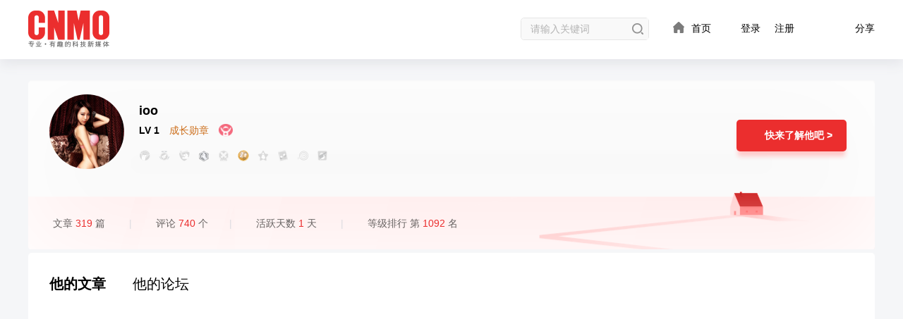

--- FILE ---
content_type: text/html; charset=gbk
request_url: http://i.cnmo.com/space-uid-1849219.html
body_size: 3771
content:
<!DOCTYPE html>
<html lang="en">
<head>
<meta charset="GBK">
<meta name="viewport" content="width=1200">
<meta name="keywords" content="">
<title>ioo的空间 - CNMO</title>
<meta name="keywords" content="ioo的空间" />
<meta name="description" content="ioo的空间,CNMO" />
<link rel="stylesheet" type="text/css" href="//statict.cnmo.com/origin/mainpage/uCenter/css/reset.css?ver=2.0">
<link rel="stylesheet" type="text/css" href="//statict.cnmo.com/origin/mainpage/uCenter/css/myPage.css?ver=3.0">
<meta http-equiv="mobile-agent" content="format=html5; url=//my.m.cnmo.com/space-1849219-1.html" />
<script>var jumpUrl="//my.m.cnmo.com/space-1849219-1.html";</script>
<script language="javascript" type="text/javascript" src="//statict.cnmo.com/origin/touch/js/jumpUrl.js"></script>
</head>
<body>
<!-- 头部开始 -->
<div class="uhead">
    <div class="innner">
        <div class="w1200 marauto">
            <div class="inbox">
                <div class="ulogo"><div class="inner"><a href="//www.cnmo.com" target="blank"><img src="//statict.cnmo.com/origin/mainpage/uCenter/images/cnmo_logo.png"></a></div></div>
                <div class="ucont">
                    <div class="inbox">
                        <div class="seach fl">
                            <input type="text" name="q" id="bdcsMain" jumplink="//zhannei.baidu.com/cse/search?ie=gbk&amp;entry=1&amp;s=13127151214059379287&amp;q=" class="pdsearch search-box" placeholder="请输入关键词" value="" style="color: #bbb" autocomplete="off" openk="1">
                            <input class="search_btn caricon icon icon01" type="submit">
                        </div>
                        <div class="home fl"><a href="//www.cnmo.com" target="blank" class="uicos">首页</a></div>
                                                <div class="user_logout" style="display: block;">
<!--                             <div class="ulogin"><a href="//passport.cnmo.com/?backurl=http%3A%2F%2Fi.cnmo.com%2Fspace-uid-1849219.html%3Frander%3D1768925834">登录</a></div> -->
                            <div class="ulogin"><a href="//passport.cnmo.com/?backurl=//i.cnmo.com/space-uid-1849219.html?rander=1768925834">登录</a></div>
                            <div class="ureg"><a href="//passport.cnmo.com/?c=Member_Register&m=Index">注册</a></div>
<!--                             <div class="share"> -->
<!--                                 <div class="txt">分享</div> -->
<!--                                 <div class="sharebox"><div class="icons"><div class="weibo"></div><div class="qzone"></div><div class="weixin"></div><div class="share"></div></div></div> -->
<!--                             </div> -->
                            <div class="share">
                                <div class="txt">分享</div>
                                <div class="sharebox" simg="" slink="//i.cnmo.com/space-uid-1849219.html" stitle="个人中心"><div class="icons"><div class="weibo"></div><div class="qzone"></div><div class="weixin"></div><div class="share"></div></div></div>
                            </div>
                            
                        </div>
                                            </div>
                </div>
            </div>
        </div>
    </div>
</div>
<!-- 头部结束 --><link rel="stylesheet" type="text/css" href="//statict.cnmo.com/origin/mainpage/uCenter/css/mySpace.css">
<link rel="stylesheet" type="text/css" href="//statict.cnmo.com/origin/mainpage/uCenter/css/css_v2/jquery.pagination.css">
<input type="hidden" id="totalPage" value="64">
<input type="hidden" id="totalPage_art" value="0">
<input type="hidden" id="uid" value="1849219">
<!-- 主体开始 -->
<div class="upage mainpage">
    <div class="mySpace mySpace-sc">
        <div class="my_top_img">
            <div class="inner">
                <div class="upic"><img src="//avatar9.cnmo.com/001/84/92/19_avatar_middle.jpg?ver=1.1&2018985065"></div>
                <div class="utxt">
                    <div class="ibox">
                        <div class="citem">
                            <span class="tit">ioo</span>
                            <!-- <span class="edit uicos"><a href="#"></a></span>跳转编辑个人资料页 -->
                                                        <span title="" class="constellation c0"></span><!-- c1至c12(星座从1月开始依次排列) -->
                        </div>
                        <div class="citem c3">
                            <span class="bold">LV 1</span>
                            <span class="ctxt">成长勋章</span>
                            <span class="xz xz01" title="小白"></span>
                                                    </div>
                        <div class="citem c4">
                            <!-- <a href="#">-->
                                                            <span class="cj cj02  " title="辣评神人"></span>
                                                            <span class="cj cj07  " title="签到之星"></span>
                                                            <span class="cj cj01  " title="持之以恒"></span>
                                                            <span class="cj cj03  lv3-1" title="一马当先"></span>
                                                            <span class="cj cj10  " title="赏金猎人"></span>
                                                            <span class="cj cj04  lv4-3" title="满腹经纶"></span>
                                                            <span class="cj cj05  " title="未来之星"></span>
                                                            <span class="cj cj06  " title="好基友"></span>
                                                            <span class="cj cj09  " title="头号玩家"></span>
                                                            <span class="cj cj08  " title="剁手达人"></span>
                                                        <!-- </a>-->
                        </div>
                    </div>
                </div>
                <div class="blank10"></div>
                <div class="botxt clearfix">
                    <ul>
                        <li>文章 <span class="red">319</span> 篇 <span class="liney">|</span></li>
                        <li>评论 <span class="red">740</span> 个<span class="liney">|</span></li>
                        <li>活跃天数 <span class="red">1</span> 天 <span class="liney">|</span></li>
                        <li>等级排行 第 <span class="red">1092</span> 名</li>
                    </ul>
                </div>
                <div class="rbtnx">
                    <div class="tbox">
                        <div class="btnbox">
                            <div class="itxt"><a href="//i.cnmo.com/index.php?c=SpaceShare&m=Index&uid=1849219">快来了解他吧 ></a></div>
                        </div>
                    </div>
                </div>
            </div>
        </div>
        <div class="w1200 marauto rcon">
            <div class="pubcon back-no">
                <div class="moda back3f radius5px m-b-10" style="padding: 23px 0px 0px 0px">
                    <div class="newslist clearfix">
                        <div class="inbox back3f radius5px" style="padding: 10px 30px 23px 30px">
                            <div class="newtit clearfix">
                                <div class="cleft newsgr newsgr1">
                                    <h2 class="on">他的文章</h2>
                                    <h2>他的论坛</h2>
                                </div>
                            </div>
                            <div class="onnews onnews_a">
                                <div class="clearfix rbox-no-data"></div><!-- 添加类为 rbox-no-data 为暂无内容 -->
                                                            </div>
                            <div class="onnews onnews_b" style="display: none;">
                                <div class="clearfix "></div><!-- 添加类为 rbox-no-data 为暂无内容 -->
                                                                <div class="navOn">
                                                                        <div class="item clearfix" item_id="16438877" text="pro7屏碎了" link="//bbs.cnmo.com/thread-16438877-1-1.html" src="//img.cnmo.com/1665_400x250/1664759.png">
                                        <div class="ibox">
                                                                                        <div class="cright">
                                                <p>论坛</p>
                                                <!-- 标题为一行设计，需要进行字数限制 -->
                                                <h4><a target="_blank" href="//bbs.cnmo.com/thread-16438877-1-1.html">pro7屏碎了</a></h4>
                                                <div class="btxts">
                                                    <div class="fl">
                                                        <span class="time">2019年04月07日  22:49</span>
                                                        <span class="c1">已发表</span>
<!--                                                         <span class="c2">审核中</span> -->
<!--                                                         <span class="c3">审核未通过 <i></i><span class="txt" style="display: none;">内容不符合规范</span></span> -->
                                                    </div>
                                                    <div class="fr">
                                                        <span class="shares">
                                                            <span class="fontxt">分享</span>
                                                            <div class="icons">
                                                                <div class="weibo"></div>
                                                                <div class="qzone"></div>
                                                                <div class="weixin"></div>
                                                                <div class="share"></div>
                                                            </div>
                                                        </span>
                                                        <span class="collection">收藏(0)</span>
                                                        <span class="comments">评论(0)</span>
                                                        <span class="read">阅读(156)</span>
                                                    </div>
                                                </div>
                                            </div>
                                        </div>
                                    </div>
                                                                        <div class="item clearfix" item_id="16438127" text="自动关闭面部解锁和指纹解锁" link="//bbs.cnmo.com/thread-16438127-1-1.html" src="//img.cnmo.com/1665_400x250/1664759.png">
                                        <div class="ibox">
                                                                                        <div class="cright">
                                                <p>论坛</p>
                                                <!-- 标题为一行设计，需要进行字数限制 -->
                                                <h4><a target="_blank" href="//bbs.cnmo.com/thread-16438127-1-1.html">自动关闭面部解锁和指纹解锁</a></h4>
                                                <div class="btxts">
                                                    <div class="fl">
                                                        <span class="time">2019年04月07日  22:40</span>
                                                        <span class="c1">已发表</span>
<!--                                                         <span class="c2">审核中</span> -->
<!--                                                         <span class="c3">审核未通过 <i></i><span class="txt" style="display: none;">内容不符合规范</span></span> -->
                                                    </div>
                                                    <div class="fr">
                                                        <span class="shares">
                                                            <span class="fontxt">分享</span>
                                                            <div class="icons">
                                                                <div class="weibo"></div>
                                                                <div class="qzone"></div>
                                                                <div class="weixin"></div>
                                                                <div class="share"></div>
                                                            </div>
                                                        </span>
                                                        <span class="collection">收藏(0)</span>
                                                        <span class="comments">评论(0)</span>
                                                        <span class="read">阅读(132)</span>
                                                    </div>
                                                </div>
                                            </div>
                                        </div>
                                    </div>
                                                                        <div class="item clearfix" item_id="16437640" text="今天魅族要发布的声色套装" link="//bbs.cnmo.com/thread-16437640-1-1.html" src="//img.cnmo.com/1665_400x250/1664759.png">
                                        <div class="ibox">
                                                                                        <div class="cright">
                                                <p>论坛</p>
                                                <!-- 标题为一行设计，需要进行字数限制 -->
                                                <h4><a target="_blank" href="//bbs.cnmo.com/thread-16437640-1-1.html">今天魅族要发布的声色套装</a></h4>
                                                <div class="btxts">
                                                    <div class="fl">
                                                        <span class="time">2019年04月07日  22:34</span>
                                                        <span class="c1">已发表</span>
<!--                                                         <span class="c2">审核中</span> -->
<!--                                                         <span class="c3">审核未通过 <i></i><span class="txt" style="display: none;">内容不符合规范</span></span> -->
                                                    </div>
                                                    <div class="fr">
                                                        <span class="shares">
                                                            <span class="fontxt">分享</span>
                                                            <div class="icons">
                                                                <div class="weibo"></div>
                                                                <div class="qzone"></div>
                                                                <div class="weixin"></div>
                                                                <div class="share"></div>
                                                            </div>
                                                        </span>
                                                        <span class="collection">收藏(0)</span>
                                                        <span class="comments">评论(0)</span>
                                                        <span class="read">阅读(26)</span>
                                                    </div>
                                                </div>
                                            </div>
                                        </div>
                                    </div>
                                                                        <div class="item clearfix" item_id="16437481" text="魅族16x支持语音唤醒吗" link="//bbs.cnmo.com/thread-16437481-1-1.html" src="//img.cnmo.com/1665_400x250/1664759.png">
                                        <div class="ibox">
                                                                                        <div class="cright">
                                                <p>论坛</p>
                                                <!-- 标题为一行设计，需要进行字数限制 -->
                                                <h4><a target="_blank" href="//bbs.cnmo.com/thread-16437481-1-1.html">魅族16x支持语音唤醒吗</a></h4>
                                                <div class="btxts">
                                                    <div class="fl">
                                                        <span class="time">2019年04月07日  22:32</span>
                                                        <span class="c1">已发表</span>
<!--                                                         <span class="c2">审核中</span> -->
<!--                                                         <span class="c3">审核未通过 <i></i><span class="txt" style="display: none;">内容不符合规范</span></span> -->
                                                    </div>
                                                    <div class="fr">
                                                        <span class="shares">
                                                            <span class="fontxt">分享</span>
                                                            <div class="icons">
                                                                <div class="weibo"></div>
                                                                <div class="qzone"></div>
                                                                <div class="weixin"></div>
                                                                <div class="share"></div>
                                                            </div>
                                                        </span>
                                                        <span class="collection">收藏(0)</span>
                                                        <span class="comments">评论(0)</span>
                                                        <span class="read">阅读(202)</span>
                                                    </div>
                                                </div>
                                            </div>
                                        </div>
                                    </div>
                                                                        <div class="item clearfix" item_id="16437219" text="魅族15plus处理器" link="//bbs.cnmo.com/thread-16437219-1-1.html" src="//img.cnmo.com/1665_400x250/1664759.png">
                                        <div class="ibox">
                                                                                        <div class="cright">
                                                <p>论坛</p>
                                                <!-- 标题为一行设计，需要进行字数限制 -->
                                                <h4><a target="_blank" href="//bbs.cnmo.com/thread-16437219-1-1.html">魅族15plus处理器</a></h4>
                                                <div class="btxts">
                                                    <div class="fl">
                                                        <span class="time">2019年04月07日  22:29</span>
                                                        <span class="c1">已发表</span>
<!--                                                         <span class="c2">审核中</span> -->
<!--                                                         <span class="c3">审核未通过 <i></i><span class="txt" style="display: none;">内容不符合规范</span></span> -->
                                                    </div>
                                                    <div class="fr">
                                                        <span class="shares">
                                                            <span class="fontxt">分享</span>
                                                            <div class="icons">
                                                                <div class="weibo"></div>
                                                                <div class="qzone"></div>
                                                                <div class="weixin"></div>
                                                                <div class="share"></div>
                                                            </div>
                                                        </span>
                                                        <span class="collection">收藏(0)</span>
                                                        <span class="comments">评论(0)</span>
                                                        <span class="read">阅读(250)</span>
                                                    </div>
                                                </div>
                                            </div>
                                        </div>
                                    </div>
                                                                    </div>
                                <div class="navCont">
                                    <div class="box">
                                        <div id="pagination2" class="page"></div>
                                    </div> 
                                </div>
                                                    </div>
                    </div>
                </div>
            </div>
        </div>
    </div>
</div>
<!-- 主体结束 -->
<div class="blank50"></div>

<!-- 新页脚开始 -->
<div class="footer cf">
    <div class="footer-box1">
        <div class="w1200 marauto">
            <div class="fl">
                <span class="txtl">Copyright &copy;&nbsp; 2007 - 2026 北京沃德斯玛特网络科技有限责任公司 .All Rights Reserved</span>
                <span class="txtr">
                    <a href="//www.cnmo.com/webcenter/about.html" rel="nofollow">关于CNMO</a>
                    <em>|</em>
                    <a href="//www.cnmo.com/webcenter/contact.html" rel="nofollow">联系我们</a>
                    <em>|</em>
                    <a href="//www.cnmo.com/webcenter/sitemap.html" rel="nofollow">站点地图</a>
                    <em>|</em>
                    <a href="//www.cnmo.com/webcenter/hr.html" rel="nofollow">精英招聘</a>
                    <em>|</em>
                    <a href="//www.cnmo.com/webcenter/course.html" rel="nofollow">CNMO记事</a>
                    <em>|</em>
                </span>
            </div>
            <a href="//www.cnmo.com/jubao/1.html" rel="nofollow">举报不良信息</a>
            <div class="fr">
                <a href="//www.cnmo.com/">电脑版</a><em>|</em>
                <a href="//m.cnmo.com/">触屏版</a>
            </div>
        </div>
    </div>
</div>
<!-- 新页脚结束 -->


<!-- JS沉底引用 -->
<script src="//statict.cnmo.com/origin/??mainpage/www/js/jquery-1.8.3.min.js,mainpage/www/js/jquery.qrcode.min.js" type="text/javascript"></script>
<script type="text/javascript" src="//statict.cnmo.com/origin/mainpage/uCenter/js/myPage.js"></script>
<script type="text/javascript" src="//statict.cnmo.com/origin/mainpage/uCenter/js/head.js"></script>
<!-- 侧边导航js -->
<script type="text/javascript" src="//statict.cnmo.com/origin/mainpage/uCenter/js/js_v2/cbtab.js"></script>
<!-- 弹窗js -->
<script type="text/javascript" src="//statict.cnmo.com/origin/mainpage/uCenter/js/layer/layer.js"></script>
<script type="text/javascript">
    var _bdhmProtocol = (("https:" == document.location.protocol) ? " https://" : " http://");
    document.write(unescape("%3Cscript src='" + _bdhmProtocol + "hm.baidu.com/h.js%3F04fab3def376a222f35762aa47e96232' type='text/javascript'%3E%3C/script%3E"));
</script>

<script type="text/javascript">
$(document).ready(function(){ 

});
</script>

<!-- weixin二维码分享朋友圈 -->
<div id="bdshare_weixin_qrcode_dialog" class="bd_weixin_popup" style="display: none;">
    <div class="bd_weixin_popup_head">
        <span>分享到微信朋友圈</span>
        <a href="#" onclick="return false;" class="bd_weixin_popup_close">×</a>
    </div>
    <div id="bdshare_weixin_qrcode_dialog_qr" class="bd_weixin_popup_main"></div>
    <div class="bd_weixin_popup_foot">打开微信，点击底部的“发现”，<br>使用“扫一扫”即可将网页分享至朋友圈。</div>
</div>
    <!-- JS沉底引用 -->
    <script type="text/javascript" src="//statict.cnmo.com/origin/mainpage/uCenter/js/uindex.js"></script>
    <script type="text/javascript" src="//statict.cnmo.com/origin/mainpage/uCenter/js/js_v2/personal.js?ver=1.0"></script>
    <script type="text/javascript" src="//statict.cnmo.com/origin/mainpage/uCenter/js/js_v2/jquery.pagination.min.js"></script>
</body>

</html>

--- FILE ---
content_type: text/html; charset=gbk
request_url: http://passport.cnmo.com/index.php?c=Member_Api_LoginStatus&callback=jQuery18305084838245101972_1768925837328&_=1768925840985
body_size: 286
content:
jQuery18305084838245101972_1768925837328([]);

--- FILE ---
content_type: text/css
request_url: http://statict.cnmo.com/origin/mainpage/uCenter/css/reset.css?ver=2.0
body_size: 2177
content:
html,body{
    color: #333;
    font-size: 14px;
    width: 100%;
    height: 100%;

}
h1,
h2,
h3,
h4,
h5,
h6,
dl,
dt,
dd,
ul,
ol,
li,
th,
td,
p,
blockquote,
pre,
form,
fieldset,
legend,
input,
button,
textarea,
figure,
div,
hr{
    margin: 0;
    padding: 0;
}
body,
input,
textarea,
button,
select,
pre,
tt,
code,
kbd,
samp {
    line-height: 1.5;
    font-family: "微软雅黑","冬青黑体简体中文", "Microsoft YaHei", "Helvetica Neue", Helvetica, STHeiTi, sans-serif;
}

address,
cite,
dfn,
em,
i,
optgroup,
var {
    font-style: normal;
}
table {
    border-collapse: collapse;
    border-spacing: 0;
    text-align: left;
}
caption,
th {
    text-align: inherit;
}
ul,
li,
ol,
menu {
    list-style: none;
}
fieldset,
img {
    border: 0;
}
img,
object,
input,
textarea,
button,
select {
    vertical-align: middle;
}
article,
aside,
footer,
header,
section,
nav,
figure,
figcaption,
details,
menu {
    display: block;
}
audio,
canvas,
video {
    display: inline-block;
    *display: inline;
    *zoom: 1;
}
blockquote:before,
blockquote:after,
q:before,
q:after {
    content: "\0020";
}
textarea {
    overflow: auto;
    resize: vertical;
}
input,
textarea,
button,
select,
a {outline: 0 none;}
button::-moz-focus-inner,
input::-moz-focus-inner {padding: 0;border: 0;}
mark {background-color: transparent;}
a,ins,u,del {
    text-decoration: none;
}
sup,
sub {
    vertical-align: baseline;
}
*{margin:0; padding: 0;}
br{ border:0; margin:0; padding: 0; height: 0; font-size: 0; overflow: hidden; }

@charset "utf-8";
body{
font-family: "微软雅黑","冬青黑体简体中文", "Microsoft YaHei", "Helvetica Neue", Helvetica, STHeiTi, sans-serif;
}
ul, li, ol, menu {
    list-style: none;
}
.bluelink{color: #0000EE;}
/******** clear??3y???ˉ ********/
.clear{
    clear:both;
    height:0;
    overflow:hidden
}
.cf{
    zoom:1
}
.cf:after{
    clear:both;
    display:block;
    height:0;
    visibility:hidden;
    content:"/20";
    height:0;
    overflow:hidden
}

.hot{
    color: #eb2e2e 
}

/******** ?￥2?header ********/
input{outline: none;}
.clearfix{*zoom:1}
.clearfix:after{clear:both;height:0;overflow:hidden;display:block;visibility:hidden;content:"."}

.blank1{ height: 1px; clear: both; font-size: 0; overflow: hidden; }
.blank2{ height: 2px; clear: both; font-size: 0; overflow: hidden; }
.blank3{ height: 3px; clear: both; font-size: 0; overflow: hidden; }
.blank4{ height: 4px; clear: both; font-size: 0; overflow: hidden; }
.blank5{ height: 5px; clear: both; font-size: 0; overflow: hidden; }
.blank10{ height: 10px; clear: both; font-size: 0; overflow: hidden; }
.blank15{ height: 15px; clear: both; font-size: 0; overflow: hidden; }
.blank20{ height: 20px; clear: both; font-size: 0; overflow: hidden; }
.blank25{ height: 25px; clear: both; font-size: 0; overflow: hidden; }
.blank30{ height: 30px; clear: both; font-size: 0; overflow: hidden; }
.blank35{ height: 35px; clear: both; font-size: 0; overflow: hidden; }
.blank40{ height: 40px; clear: both; font-size: 0; overflow: hidden; }
.blank45{ height: 45px; clear: both; font-size: 0; overflow: hidden; }
.blank50{ height: 50px; clear: both; font-size: 0; overflow: hidden; }
.blank55{ height: 55px; clear: both; font-size: 0; overflow: hidden; }
.blank60{ height: 60px; clear: both; font-size: 0; overflow: hidden; }
.blank65{ height: 65px; clear: both; font-size: 0; overflow: hidden; }
.blank70{ height: 70px; clear: both; font-size: 0; overflow: hidden; }
.blank75{ height: 75px; clear: both; font-size: 0; overflow: hidden; }
.blank80{ height: 80px; clear: both; font-size: 0; overflow: hidden; }
.blank85{ height: 85px; clear: both; font-size: 0; overflow: hidden; }
.blank90{ height: 90px; clear: both; font-size: 0; overflow: hidden; }
.blank95{ height: 95px; clear: both; font-size: 0; overflow: hidden; }
.blank92{height: 92px; clear: both; font-size:0; overflow: hidden;}
.blank100{ height: 100px; clear: both; font-size: 0; overflow: hidden; }
.blank110{height: 110px; clear: both; font-size:0; overflow: hidden;}

.fl{ float:left !important; }
.fr{ float: right !important; }

.p-l-5{ padding-left: 5px; }
.p-l-10{ padding-left: 10px; }
.p-l-20{ padding-left: 20px; }
.p-l-30{ padding-left: 30px; }
.p-r-5{ padding-right: 5px; }
.p-r-10{ padding-right: 10px; }
.p-r-20{ padding-right: 20px; }
.p-r-30{ padding-right: 30px; }

.p-t-0{ padding-top: 0px !important; }
.p-t-5{ padding-top: 5px; }
.p-t-10{ padding-top: 10px; }
.p-t-20{ padding-top: 20px; }
.p-t-30{ padding-top: 30px; }

.p-b-0{ padding-bottom: 0px !important; }
.p-b-5{ padding-bottom: 5px; }
.p-b-10{ padding-bottom: 10px; }
.p-b-20{ padding-bottom: 20px; }
.p-b-30{ padding-bottom: 30px; }

.pad0{ padding: 0px !important; }

.m-b-0{ margin-bottom: 0px !important; }
.m-b-10{ margin-bottom: 10px; }
.m-b-20{ margin-bottom: 20px; }

.m-t-0{ margin-top: 0px !important; }
.m-t-10{ margin-top: 10px; }
.m-t-20{ margin-top: 20px; }

.back-no{ background: none !important; }
.back3f{ background: #fff !important; }
.radius5px{ border-radius: 5px; }

.f12px{ font-size: 12px; }
.f14px{ font-size: 14px; }
.f16px{ font-size: 16px; }
.f18px{ font-size: 18px; }
.f20px{ font-size: 20px; }
.f22px{ font-size: 22px; }

.red{ color: #EB2F2E; }
.gray{ color: #ccc; }

.hide{ display: none !important; }

.w1200{ width: 1200px; }
.marauto{ margin:0 auto; }

.ta-l{ text-align: left; }
.ta-c{ text-align: center; }
.ta-r{ text-align: right; }

.nobor{border:0px !important;}
.nobg{ background-image: none !important; }

.red{ color: #eb2e2e }
.co3f, .co3f div,.co3f a{ color: #fff !important; }
.bold{font-weight: bold !important;}

.btnboxs{ background: #eb2e2e; width: 150px; height: 38px; line-height: 38px; text-align: center; color: #fff; border-radius: 5px; display: inline-block; cursor: pointer; }
.btnboxs.on{background: #d61011;}
.btnboxs:hover{color: #d61011;}

/****** D?ò3???ùê? ******/
.footer{width: 100%;height: 42px;background: #f6f6f6;/*border-top: 1px solid #ebebeb;*/clear: both; z-index: 130; position: relative; font-size: 14px; color: #898989;}
.footer .footer_top_bg{ height: 54px; width: 100%; background: url(../images/footer_top_bg.png) no-repeat center 0; position: absolute; z-index: 131; top:-45px; left: 0; }
.footer .footer_top_bg .to_top{ width: 120px; height: 40px; margin: 0 auto; cursor: pointer; }
.footer-box1{background: #1b1a1a;height: 42px;line-height: 42px;}
.footer-box1 .w1200{text-align: left;font-size: 12px;}
.footer-box1 a{color: #898989; text-decoration: none;}
.footer-box1 a:hover{color: #EB2E2E;}
.footer-box1 em{color: #898989;margin: 0 12px;}
.footer-box1 .w1200 .txtr{padding-left: 20px;}

/*** 2020-04-15 设计需求留有默认高度 + 翻页器固定位置 ***/
.m-b-10{
    min-height: 928px;
    position: relative;
}
.m-b-10 .navCont{
    position: absolute;
    width: 100%;
    bottom: 35px;
}




--- FILE ---
content_type: text/css
request_url: http://statict.cnmo.com/origin/mainpage/uCenter/css/myPage.css?ver=3.0
body_size: 5945
content:
/****** 公共样式 ******/
body{background: #f5f6f8; color: #646464;  height: 100%;}


/**** 2020-04-14 判断ios和windows 字体*****/
/*.win{
  font-family: '微软雅黑' !important;
}
.mac{
  font-family: '冬青黑体简体中文' !important;  
}*/

/****** 用户中心公共头样式 ******/
/*.uicos{ background:url(../images/uicos.png); background-repeat: no-repeat;}*/
.uicos{ background:url(../images/images_v2/maxmax.png); background-repeat: no-repeat;background-size: 38%;}
.uhead{width: 100%; height: 84px; background: #fff; -moz-box-shadow: 10px 10px 5px #888888; /* 老的 Firefox */ box-shadow: 0px 8px 15px #e6e7eb;}
.uhead .ulogo{ width: 120px; height: 84px; float:left; }
.uhead .ulogo .inner{ padding-top: 15px; }
.uhead .ulogo .inner img{width: 115px;}
.uhead .ucont{ /*width: 517px;*/ height: 84px; float:right; color: #000; padding-top: 10px; }
.uhead .ucont .inbox{ padding-top:15px; }
.uhead .ucont .seach{ width: 180px; height: 30px; float: left; border-radius: 12px 12px 12px 12px; border: 1px solid #e6e6e6; border-radius: 5px; margin-right: 20px;position: relative;}
.uhead .ucont .seach .pdsearch{padding:8px 30px 8px 8px;box-sizing: border-box;margin-top: 0px;width: 180px; height: 30px; background: #f9f9f9; border: 0; text-indent: 5px; border-radius: 5px 0px 0px 5px;font-size: 14px;line-height: 14px; }
/****** .uhead .ucont .seach .pdsearch 的 placeholder默认样式 ******/
.uhead .ucont .seach .pdsearch1:-ms-input-placeholder,textarea:-ms-input-placeholder {
    color: #b3b3b3;
    font-size: 14px;
    vertical-align: top;
    line-height: 23px;
    /*line-height:100%;*/
    font-family: "冬青黑体简体中文","微软雅黑";
}
.uhead .ucont .seach .pdsearch::-webkit-input-placeholder,textarea::-webkit-input-placeholder {
    color: #b3b3b3;
    font-size: 14px;
    vertical-align: top;
    line-height: 23px;
    /*line-height:100%;*/
    font-family: "冬青黑体简体中文","微软雅黑";
}
.uhead .ucont .seach .pdsearch:-webkit-autofill{
    color: #b3b3b3;
    font-size: 14px;
    vertical-align: top;
    line-height: 23px;
    /*line-height:100%;*/
    font-family: "冬青黑体简体中文","微软雅黑";
}

#bdcsMain::-webkit-input-placeholder {
    /* 修改字体颜色 */
    color: #b3b3b3;
    /* 修改字号，默认继承input */
    /*font-size: 12px;*/
    /* 设置背景色 */
    /*background: #8ac6d1;*/
}
.uhead .ucont .on .pdsearch{ background: #fff; }
.uhead .ucont .seach .search_btn {float: right;width: 30px;height: 30px;background-position: 2px 5px;cursor: pointer;border: 0;font-size: 0; background:url(../images/search.png) no-repeat center center; border-radius: 0px 5px 5px 0px; position: absolute;top: 0;right: 0;}
.uhead .ucont .on .search_btn{ background:url(../images/search.png) no-repeat center center #fff;}
.uhead .ucont .home, .uhead .ucont .home a{ display: block; width: 100px; height: 30px; color: #000; }
.uhead .ucont .home .uicos{background:url(../images/uicos.png); background-repeat: no-repeat;background-position: 0px -11px;}
.uhead .ucont .home a{ line-height: 30px; text-indent: 40px; background-position: 0px -11px;}
.uhead .ucont .home a:hover{background-position: -134px -11px; color: #eb2e2e;}
.uhead .ucont .user_login{ /*width: 232px;*/ }
.uhead .ucont .user_login .user_head{ /*width: 120px;*/ height: 30px; }
.uhead .ucont .user_login .user_head a{ display: block; color: #000; }
.uhead .ucont .user_login .user_head a:hover{color: #eb2e2e;}
.uhead .ucont .user_login .user_head .uimg{  width: 30px; height: 30px; display: inline-block;margin-right: 10px;}
.uhead .ucont .user_login .user_head .uimg img{width: 30px; height: 30px; border-radius: 15px;}
.uhead .ucont .user_login .user_head .uname{ height: 30px; display: inline-block;line-height: 30px;margin-right: 15px;}
.uhead .ucont .user_login .ulogout a{ color: #000 ;line-height: 30px;}
.uhead .ucont .user_login .ulogout a:hover{color: #eb2e2e;}
.uhead .ucont .mail{display: block; width: 30px; height: 30px; color: #000; position:relative; z-index: 100; line-height: 28px;margin-right: 18px;}
.uhead .ucont .mail a img{width: 30px; height: 30px; margin-top: -6px;}
.uhead .ucont .mail .cont{ display: inline-block; position: absolute; z-index: 101; top:-5px; right:0; min-width: 12px; height: 12px; line-height: 12px; background: #ff0000; color: #fff; font-size: 10px; padding: 1px; border-radius: 6px; text-align: center;}
.uhead .ucont .mail .cont a{ display:block; color: #fff; }
.uhead .ucont .mail .cont .n{margin-top: 1px;}
.uhead .ucont .mail .cont .add{ line-height: 10px; margin-top: -1px; }
.uhead .ucont .user_logout{ height: 30px; line-height: 30px; float: right;width: 200px;}
.uhead .ucont .user_logout .ulogin,.uhead .ucont .user_logout .ureg{ float: left; padding: 0 10px; }
.uhead .ucont .user_logout .share{ float: right; }
.uhead .ucont .user_logout a{ color: #000; }
.uhead .ucont .user_logout a:hover{color: #eb2e2e;}
body .uhead-2{ -moz-box-shadow: 0px 10px 25px #d6d9df; /* 老的 Firefox */ box-shadow: 0px 10px 25px #d6d9df; background: #fff; position: relative; z-index: 999; }


/*分享*/
.uhead .ucont .user_logout .share{ cursor: pointer; position: relative; z-index: 999;}
.uhead .ucont .user_logout .share .icons{ width: 30px; /*height: 120px;*/height: 90px; background:#fff; border:1px solid #DDDDDD; position: absolute; z-index: 999; /*bottom:35px;*/top:28px; right:-1px; display: none;}
.uhead .ucont .user_logout .share-on .icons{ display:block !important; }
.uhead .ucont .user_logout .share .icons div{ width:30px; height:30px; }
.uhead .ucont .user_logout .share .icons .weibo,
.uhead .ucont .user_logout .share .icons .qzone,
.uhead .ucont .user_logout .share .icons .weixin{ cursor: pointer; }
.uhead .ucont .user_logout .share .icons .weibo{background-image:url(//statict.cnmo.com/origin/news/channelPage/images/icon.png); background-repeat:no-repeat; background-position:-190px 8px;}
.uhead .ucont .user_logout .share .icons .qzone{background-image:url(//statict.cnmo.com/origin/news/channelPage/images/icon.png); background-repeat:no-repeat; background-position:-190px -49px;}
.uhead .ucont .user_logout .share .icons .weixin{background-image:url(//statict.cnmo.com/origin/news/channelPage/images/icon.png); background-repeat:no-repeat; background-position:-190px -80px;}
.uhead .ucont .user_logout .share .icons .share{background-image:url(//statict.cnmo.com/origin/news/channelPage/images/icon.png); background-repeat:no-repeat; background-position:6px -228px; display: none;}
.uhead .ucont .user_logout .share .icons .weibo:hover{ background-position:-221px 9px;}
.uhead .ucont .user_logout .share .icons .qzone:hover{background-position:-221px -48px;}
.uhead .ucont .user_logout .share .icons .weixin:hover{background-position:-220px -80px;}

/****** 公共button样式 ******/
.tbox{ text-align: center; }
.tbox .btnbox { display: inline-block;/* height: 61px; line-height: 45px; background:url(../images/btn_bg2.png) repeat-x 0px 0px; overflow:hidden;*/ text-align: center; }
.tbox .btnbox .itxt{cursor: pointer;border-radius: 5px;box-shadow: 0px 9px 6px -2px #fec9c9;color: #fff;background: #EB2E2E;height: 45px;line-height: 45px; font-size: 14px; font-weight: bold;}
.tbox .btnbox .itxt a{ color: #fff; }
.tbox .btnbox:hover .itxt{background:#d61011;}

.tbox .btn-nomo .itxt{padding: 0 30px;box-shadow: none;}
/****** 公共input样式 ******/
.inpbox .inp,.inpbox .inx{ display: inline-block; }
.inpbox .inp input{ height: 38px; border: 1px solid #e6e6e6; border-radius: 5px; text-indent: 12px; padding-right: 5px; }


/****** 用户中心左右结构主体样式 ******/

@font-face {
  font-family: BarlowCondensed-BoldItalic;
  src: url('./css_v2/BarlowCondensed-BoldItalic.ttf');
}
.upage{ margin-top: 30px;    min-height: calc(100% - 206px); }
.upage .uleftmenu{  width: 190px; min-height: 300px; }
.upage .uleftmenu .inbox{ padding: 0px 0px; }
.upage .uleftmenu .item{ background: #fff; margin-bottom: 10px; padding-top: 20px; padding-bottom: 20px; border-radius: 5px;}
.upage .uleftmenu ul li{ /*height: 30px;*/ line-height: 22px; margin-bottom: 12px; text-indent: 66px;z-index: 66;position: relative;}
.upage .uleftmenu ul li ol li:first-child{  margin-top: 12px; }
.upage .uleftmenu ul li a{ color: #000; display: block; height: 22px;width: 74%; line-height: 22px; font-size: 14px;position: relative; font-weight: 400;font-family: "冬青黑体简体中文","黑体";}
/*.upage .uleftmenu ul li:nth-last-child(2) a {width: 100%;}*/
.upage .uleftmenu ul li:last-child{margin-bottom: 0;}
.upage .uleftmenu ul .ais{margin-top: 18px;}
.upage .uleftmenu ul .ais:first-child{margin-top: 0px;}
.upage .uleftmenu ul li:last-child ol li:last-child{margin-bottom: 0;}
.upage .uleftmenu ul li ol li a{color: #646464;}
.upage .uleftmenu ul a.u1{ background-position: 18px -13px }
.upage .uleftmenu ul a.u2{ background-position: 15px -11px; background: none !important;}
.upage .uleftmenu ul a.u3{ background-position: 15px -11px; background: none !important; }
.upage .uleftmenu ul a.u4{ background-position: 18px -141px; }
.upage .uleftmenu ul a.u5{ background-position: 18px -48px }
.upage .uleftmenu ul a.u6{ background-position: 12px -179px; }
.upage .uleftmenu ul a.u7{ background-position: 12px -238px; }
.upage .uleftmenu ul a.u8{ background-position: 12px -208px; }
.upage .uleftmenu ul a.u9{ background-position: 18px -250px;}
.upage .uleftmenu ul a.u10{background-position: 18px -79px;}
.upage .uleftmenu ul a.u11{background-position: 18px -110px;}

/*.upage .uleftmenu ul a:hover,.upage .uleftmenu ul .on{ color: #eb2e2e; }*/
.upage .uleftmenu ul a:hover { color: #eb2e2e; }
.uleftmenu ul ol .lis a.on{ color: #eb2e2e; }
/* 2020-04-21 产品需求不加粗*/
/*.upage .uleftmenu ul .on{font-weight: bold;}*/
.upage .uleftmenu ul li .next_i{position: absolute;width: 30px;height: 30px;top: 0px;right: 10px;}
.upage .uleftmenu ul li i{cursor: pointer;display:block;background: url(../images/images_v2/max1.png); background-position: 0 0;width: 10px; height: 10px;float: right;margin-right: 15px;margin-top: 6px;z-index: 999;}
.upage .uleftmenu ul .arrow .next_i i{background-position: -14px 0px !important;}
.upage .uleftmenu ul .ruc{position: absolute;top: -10px;right: -6px;font-size: 14px;font-family: 'BarlowCondensed-BoldItalic';font-weight: 400;}
.arrow>a{/*color:#eb2e2e!important;font-weight: bold; */}
.upage .uleftmenu ul a.u1:hover,.upage .uleftmenu ul .u1.on{ background-position: 18px -292.5px; }
.upage .uleftmenu ul a.u1:hover + .next_i i{background-position: -28px 0px;}
.upage .uleftmenu ul .next-layer:nth-child(1):hover a.u1{background-position: 18px -292.5px;color: #eb2e2e; }
.upage .uleftmenu ul a.u2:hover,.upage .uleftmenu ul .u2.on{ background-position: 12px -11px; background: none !important;}
.upage .uleftmenu ul a.u3:hover,.upage .uleftmenu ul .u3.on{ background-position: 12px -11px; background: none !important; }
.upage .uleftmenu ul a.u4:hover,.upage .uleftmenu ul .u4.on{ background-position: 18px -420.5px; }
.upage .uleftmenu ul a.u5:hover,.upage .uleftmenu ul .u5.on{ background-position: 18px -327.5px; }
.upage .uleftmenu ul a.u5:hover + .next_i i{background-position: -28px 0px;}
.upage .uleftmenu ul .next-layer:nth-child(2):hover a.u5{background-position: 18px -327.5px;color: #eb2e2e;}
.upage .uleftmenu ul .next-layer:hover .next_i i{background-position: -28px 0px;}
.upage .uleftmenu ul a.u6:hover,.upage .uleftmenu ul .u6.on{ background-position: 12px -483.5px; }
.upage .uleftmenu ul a.u7:hover,.upage .uleftmenu ul .u7.on{ background-position: 12px -542.5px; }
.upage .uleftmenu ul a.u8:hover,.upage .uleftmenu ul .u8.on{ background-position: 12px -512.5px; }
.upage .uleftmenu ul a.u9:hover,.upage .uleftmenu ul .u9.on{ background-position: 18px -529.5px; color: #eb2e2e;}
.upage .uleftmenu ul a.u10:hover,.upage .uleftmenu ul .u10.on{background-position: 18px -358.5px;}
.upage .uleftmenu ul a.u11:hover,.upage .uleftmenu ul .u11.on{background-position: 18px -389px;}
.upage .uleftmenu ul a.u11:hover + .next_i i{background-position: -28px 0px;}
.upage .uleftmenu ul .next-layer:nth-child(3):hover a.u11{background-position: 18px -389px;color: #eb2e2e;}

/****** 用户中心右测盒子样式 ******/
.upage .urightcon{ width: 1000px;  min-height: 300px; background: #fff; border-radius: 5px;}
.upage .urightcon .inbox{ padding: 30px 41px 30px 40px;min-height: 300px;}
.upage .pubcon .inbox {padding: 43px 41px 43px 40px;min-height: 700px;}


/****** 新闻列表统一样式 ******/
.newslist .newtit{ height: 60px; line-height: 60px; }
.newslist .newtit .cleft{ float: left; color: #000; }
.newslist .newtit .cright{ float: right; }
.newslist .newtit .cright a{ color: #000; }
.newslist .newtit .cright a:hover{ color: #eb2e2e }
.newslist .item{ background: #f5f6f7; margin-bottom: 10px; border-radius: 5px;  color: #000; overflow: hidden;}
.newslist .item.on{background: #e8e8e8;}
.newslist .item .ibox{ padding: 20px 10px 20px 25px;
	display: -webkit-box; display: -moz-box;display: -ms-flexbox;display: -webkit-flex;display: flex;
}
.newslist .item .ibox:hover{background: #e8e8e8;}
.newslist .item .cleft{ width: 176px;margin-right: 27px;/* min-height: 135px;*/ float: left; overflow: hidden;}
.newslist .item .cleft img{width: 100%; height: 110px;}
.newslist .item .cright{/* width: 680px;*/ /*min-height: 135px;*/ float: left; font-size: 12px; text-align: left;
	flex: 1;-webkit-flex: 1;
}
/** 2020-04-16 设计需求修改 文章标题常规字体 hover后加粗**/
.newslist .item .cright h4{ color: #000; font-size: 20px; line-height: 200%; margin-bottom: 0px; margin-top: 10px; font-weight: 400; }
.newslist .item .cright h4 a{ color: #000; }
.newslist .item .cright h4 a:hover{ font-weight:bold; }
.newslist .item .cright p{ font-size: 14px; color: #646464; margin-bottom: 10px;cursor: default;}
.newslist .item .cright p a{color: #646464}
.newslist .item .cright .btxts{ padding-top: 15px; color: #000000; padding-right: 10px; cursor: default;}
.newslist .item .cright .btxts .fr span{ padding: 0 10px; }
.newslist .item .cright .btxts a{ color: #000; }
.newslist .item .cright .btxts a:hover{ color: #eb2e2e; }
.btxts .fr .fontxt:hover{ color: #eb2e2e; }
.newslist .item .cright .btxts .del{ cursor: pointer; }
.newslist .item .cright .btxts .del.on{color: #eb2e2e; cursor: pointer;}
.newslist .item .cright .btxts .time{ color: #000000 }
.newslist .item .cright .btxts .cc{padding: 0 10px;}
.newslist .item .cright .btxts .c1,
.newslist .item .cright .btxts .c2,
.newslist .item .cright .btxts .c3{ padding: 0 10px; }
.newslist .item .cright .btxts .c1{ color: #000000 }
.newslist .item .cright .btxts .c2{ color: #00c004 }
.newslist .item .cright .btxts .c3{ color: #eb2e2e; position: relative; z-index: 100; background:url(../images/info_i2.png) no-repeat right 2px; padding-right: 20px; cursor: pointer;}
.newslist .item .cright .btxts .c3-on{ background:url(../images/info_i2.png) no-repeat right -26px; }
.newslist .item .cright .btxts .c3 .txt{ position: absolute; width: 110px; min-height: 42px; text-align: center; color: #fff; bottom:15px; right: -70px; display: none;}
.newslist .item .cright .btxts .c3.on .txt{ display: block; }
.newslist .item .cright .btxts .c3 .txt p{width: 110px; min-height: 22px; line-height: 20px; font-size: 12px; color: #fff; background: #eb2e2e; border-radius: 5px; padding: 5px;}
.newslist .item .cright .btxts .c3 .txt .dot{ position: absolute; background: url(../images/dot_tool_b_04.png) no-repeat; width: 10px; height: 9px; left: 36px; bottom: 1px; }
.newslist .item .cright .btxts .fr span.shares{padding: 0;}
.newslist .item .cright .btxts .shares{ cursor: pointer; position: relative; z-index: 100;padding: 0;}
.newslist .item .cright .btxts .shares .icons{ width: 30px; /*height: 120px;*/height: 90px; background:#fff; border:1px solid #DDDDDD; position: absolute; z-index: 999; /*bottom:35px;*/bottom:17px; right:10px; display: none;}
.newslist .item .cright .btxts .shares-on .icons{ display:block !important; }
.newslist .item .cright .btxts .shares .icons div{ width:30px; height:30px; }
.newslist .item .cright .btxts .shares .icons .weibo,
.newslist .item .cright .btxts .shares .icons .qzone,
.newslist .item .cright .btxts .shares .icons .weixin{ cursor: pointer; }
.newslist .item .cright .btxts .shares .icons .weibo{background-image:url(/origin/news/channelPage/images/icon.png); background-repeat:no-repeat; background-position:-190px 8px;}
.newslist .item .cright .btxts .shares .icons .qzone{background-image:url(/origin/news/channelPage/images/icon.png); background-repeat:no-repeat; background-position:-190px -49px;}
.newslist .item .cright .btxts .shares .icons .weixin{background-image:url(/origin/news/channelPage/images/icon.png); background-repeat:no-repeat; background-position:-190px -80px;}
.newslist .item .cright .btxts .shares .icons .share{background-image:url(/origin/news/channelPage/images/icon.png); background-repeat:no-repeat; background-position:6px -228px; display: none;}
.newslist .item .cright .btxts .shares .icons .on_weibo{ background-position:-221px 9px;}
.newslist .item .cright .btxts .shares .icons .on_qzone{background-position:-221px -48px;}
.newslist .item .cright .btxts .shares .icons .on_weixin{ background-position:-220px -80px;}


/****** 暂无数据样式 ******/
.rbox-no-data{ min-height: 800px; }
.myArticle-no-data,.rbox-no-data{ background: url(../images/no_data.jpg) no-repeat center center; }

/****** 列表分页样式 ******/
.jogger { 
padding-right: 2px; padding-left: 2px; padding-bottom: 2px; margin: 7px;
padding-top: 2px; font-family: "Lucida Sans Unicode",
 "Lucida Grande", LucidaGrande, "Lucida Sans", Geneva, Verdana, sans-serif 
} 
.jogger a { 
padding-right: 0.9em; padding-left: 0.9em; padding-bottom: 0.4em;
 margin: 2px; color: #fff; padding-top: 0.4em; border: 1px solid #e1e1e1; color: #808080;
 background-color: #fff; text-decoration: none; border-radius: 3px;
} 
.jogger a:hover { 
padding-right: 0.9em; padding-left: 0.9em; padding-bottom: 0.4em;
 margin: 2px; color: #fff; padding-top: 0.4em; background-color: #ec2e2e; border: 1px solid #ec2e2e; border-radius: 3px;
} 
.jogger a:active { 
padding-right: 0.9em; padding-left: 0.9em; padding-bottom: 0.4em;
 margin: 2px; color: #fff; padding-top: 0.4em; background-color: #ec2e2e; border: 1px solid #ec2e2e; border-radius: 3px;
} 
.jogger span.current { 
padding-right: 0.9em; padding-left: 0.9em; padding-bottom: 0.4em;
 margin: 2px; color: #ec2e2e; padding-top: 0.4em; background-color: #fff; border: 1px solid #ec2e2e; border-radius: 3px;
} 
.jogger span.disabled { 
display:none 
} 


/****** 二次确认弹出对话框 ******/
.mask{ width: 100%; height: 100%; position: fixed; z-index: 990; background: #000; opacity: .7; top:0; left: 0; right: 0; bottom: 0; display: none; }
.delDialog{ width: 380px; height: 180px; background: #fff; border-radius: 5px; position: fixed;overflow: hidden; z-index: 999; left: 50%; top:50%; margin-left: -165px; margin-top: -90px; display: none;  }
.delDialog .intxt{ text-align: center; height: 119px; line-height: 119px; text-align: center; font-size: 16px; }
.delDialog .btnbox{ height: 61px; line-height: 61px; border-top: 1px solid #e0e0e0; }
.delDialog .btnbox .cleft,
.delDialog .btnbox .cright{ text-align: center; color: #000; font-size: 16px; font-weight: bold; cursor: pointer;}
.delDialog .btnbox .yes{ color: #eb2e2e }
.delDialog .btnbox .cleft{ width: 186px; height: 61px; border-right: 1px solid #e0e0e0; float: left; }
.delDialog .btnbox .cright{ width: 190px; height: 61px; float: right; }


/*错误*/
#info-error {
    background: rgba(0, 0, 0, .7);
    color: #fff;
    font-size: 16px;
    padding:20px 40px;
    max-width: 500px;
    position: fixed;
    top: 50%;
    left: 50%;
    -webkit-transform: translateX(-50%);
    transform: translateX(-50%);
    z-index: 999;
    border-radius: 10px;
    text-align: center;
}
/*laoding*/
.load2{z-index: 999;display: none;width: 100px;height:100px;background: rgba(0,0,0,.5);padding: 5px;position: fixed;top: 50%;left: 50%;border-radius: 10px;margin-top: -50px;margin-left: -50px;}
.load2 .loader{background: url(../images/loading.png) no-repeat center;width: 50px;height: 50px;margin: 20px auto;
    -webkit-animation: loading 4s ease-in infinite;
    -moz-animation: loading 4s ease-in infinite;
    animation: loading 4s ease-in infinite
}
@-webkit-keyframes loading{
    0%{-webkit-transform: rotate(0deg);
    -moz-transform: rotate(0deg);
    -ms-transform: rotate(0deg);
    -o-transform: rotate(0deg);
    transform: rotate(0deg);}
    50%{-webkit-transform: rotate(360deg);
    -moz-transform: rotate(360deg);
    -ms-transform: rotate(360deg);
    -o-transform: rotate(360deg);
    transform: rotate(360deg);}
    0%{-webkit-transform: rotate(0deg);
    -moz-transform: rotate(0deg);
    -ms-transform: rotate(0deg);
    -o-transform: rotate(0deg);
    transform: rotate(0deg);}
}
@keyframes loading{
    0%{-webkit-transform: rotate(0deg);
    -moz-transform: rotate(0deg);
    -ms-transform: rotate(0deg);
    -o-transform: rotate(0deg);
    transform: rotate(0deg);}
    50%{-webkit-transform: rotate(360deg);
    -moz-transform: rotate(360deg);
    -ms-transform: rotate(360deg);
    -o-transform: rotate(360deg);
    transform: rotate(360deg);}
    0%{-webkit-transform: rotate(0deg);
    -moz-transform: rotate(0deg);
    -ms-transform: rotate(0deg);
    -o-transform: rotate(0deg);
    transform: rotate(0deg);}
}


/*弹窗*/
.c-bang-pop{width: 100%;height: 100%;position: fixed;top: 0;left: 0;z-index: 999;}
.c-bang-pop-bg{width:100%;height:100%;background: #000;opacity: 0.5;position: absolute;top: 0;left: 0;width: 100%;height: 100%;z-index: 1;}
.c-bang-pop-move{width: 210px;height: 190px;position: absolute;top: 50%;margin-top: -95px;left: 50%;margin-left: -105px;background: #fff;z-index: 2;background: #fff;border-radius: 10px;overflow: hidden;}
.c-bang-pop-move p{color: #000;font-size: 18px;line-height:1;text-align: center;}

/*弹窗中的对勾*/
.sweet-alert {
    /*width: 100px;*/
    overflow: hidden;
    display: block;
    z-index: 2000;
}
.sweet-alert.animate{display: block;}
.sweet-alert h2{margin-bottom: 16px;font-size: 24px;}
.sweet-alert p{font-size: 16px;}
.sweet-alert .icon {
    width: 80px;
    height: 80px;
    border: 4px solid #07e00c;
    border-radius: 50%;
    margin: 30px auto;
    padding: 0;
    position: relative;
    box-sizing: content-box;
    background-image: none;
}
.sweet-alert .icon.success .placeholder {
    width: 80px;
    height: 80px;
    border: 4px solid rgba(7,224,12,.2);
    border-radius: 50%;
    box-sizing: content-box;
    position: absolute;
    left: -4px;
    top: -4px;
    z-index: 2;
}
.sweet-alert .icon.success::before, .sweet-alert .icon.success::after {
    content: '';
    border-radius: 50%;
    position: absolute;
    width: 60px;
    height: 120px;
    background: #fff;
    -webkit-transform: rotate(45deg);
    -moz-transform: rotate(45deg);
    -ms-transform: rotate(45deg);
    -o-transform: rotate(45deg);
    transform: rotate(45deg);
}
.sweet-alert .icon.success::before {
    border-radius: 120px 0 0 120px;
    top: -7px;
    left: -33px;
    -webkit-transform: rotate(-45deg);
    -moz-transform: rotate(-45deg);
    -ms-transform: rotate(-45deg);
    -o-transform: rotate(-45deg);
    transform: rotate(-45deg);
    -webkit-transform-origin: 60px 60px;
    -moz-transform-origin: 60px 60px;
    -ms-transform-origin: 60px 60px;
    -o-transform-origin: 60px 60px;
    transform-origin: 60px 60px;
}
.sweet-alert .icon.success .line {
    height: 5px;
    background-color: #07e00c;
    display: block;
    border-radius: 2px;
    position: absolute;
    z-index: 2;
}
.sweet-alert .icon.success .line.tip {
    width: 25px;
    left: 14px;
    top: 46px;
    -webkit-transform: rotate(45deg);
    -moz-transform: rotate(45deg);
    -ms-transform: rotate(45deg);
    -o-transform: rotate(45deg);
    transform: rotate(45deg);
}
.sweet-alert .icon.success .line.long {
    width: 47px;
    right: 8px;
    top: 38px;
    -webkit-transform: rotate(-45deg);
    -moz-transform: rotate(-45deg);
    -ms-transform: rotate(-45deg);
    -o-transform: rotate(-45deg);
    transform: rotate(-45deg);
}   
.sweet-alert .icon.success .placeholder {
    width: 80px;
    height: 80px;
     border: 4px solid rgba(7,224,12,.2);
    border-radius: 50%;
    box-sizing: content-box;
    position: absolute;
    left: -4px;
    top: -4px;
    z-index: 2;
}
.sweet-alert .icon.success .fix {
    width: 6px;
    height: 90px;
    background-color: #fff;
    position: absolute;
    left: 28px;
    top: 8px;
    z-index: 1;
    -moz-transform: rotate(-45deg);
    -ms-transform: rotate(-45deg);
    -o-transform: rotate(-45deg);
    -webkit-transform: rotate(-45deg);
    transform: rotate(-45deg);
}

.sweet-alert .icon.success::after {
    border-radius: 0 120px 120px 0;
    top: -11px;
    left: 30px;
    -moz-transform: rotate(-45deg);
    -ms-transform: rotate(-45deg);
    -o-transform: rotate(-45deg);
    -webkit-transform: rotate(-45deg);
    transform: rotate(-45deg);
    -webkit-transform-origin: 0 60px;
    -moz-transform-origin: 0 60px;
    -ms-transform-origin: 0 60px;
    -o-transform-origin: 0 60px;
    transform-origin: 0 60px;
}
.icon.success.animate::after {
    -webkit-animation: rotatePlaceholder 4.25s ease-in;
    -moz-animation: rotatePlaceholder 4.25s ease-in;
    animation: rotatePlaceholder 4.25s ease-in;
}   
@-webkit-keyframes rotatePlaceholder {
    0% {transform: rotate(-45deg);-webkit-transform: rotate(-45deg);-ms-transform: rotate(-45deg);-moz-transform: rotate(-45deg);-o--transform: rotate(-45deg)}
    5% {transform: rotate(-45deg);-webkit-transform: rotate(-45deg);-ms-transform: rotate(-45deg);-moz-transform: rotate(-45deg);-o--transform: rotate(-45deg)}
    12% {transform: rotate(-405deg);-webkit-transform: rotate(-405deg);-ms-transform: rotate(-405deg);-moz-transform: rotate(-405deg);-o--transform: rotate(-405deg)}
    100% {transform: rotate(-405deg);-webkit-transform: rotate(-405deg)-ms-transform: rotate(-405deg);-moz-transform: rotate(-405deg);-o--transform: rotate(-405deg)}
}

@-moz-keyframes rotatePlaceholder {
    0% {transform: rotate(-45deg);-webkit-transform: rotate(-45deg);-ms-transform: rotate(-45deg);-moz-transform: rotate(-45deg);-o--transform: rotate(-45deg)}
    5% {transform: rotate(-45deg);-webkit-transform: rotate(-45deg);-ms-transform: rotate(-45deg);-moz-transform: rotate(-45deg);-o--transform: rotate(-45deg)}
    12% {transform: rotate(-405deg);-webkit-transform: rotate(-405deg);-ms-transform: rotate(-405deg);-moz-transform: rotate(-405deg);-o--transform: rotate(-405deg)}
    100% {transform: rotate(-405deg);-webkit-transform: rotate(-405deg)-ms-transform: rotate(-405deg);-moz-transform: rotate(-405deg);-o--transform: rotate(-405deg)}
}

@keyframes rotatePlaceholder {
    0% {transform: rotate(-45deg);-webkit-transform: rotate(-45deg);-ms-transform: rotate(-45deg);-moz-transform: rotate(-45deg);-o--transform: rotate(-45deg)}
    5% {transform: rotate(-45deg);-webkit-transform: rotate(-45deg);-ms-transform: rotate(-45deg);-moz-transform: rotate(-45deg);-o--transform: rotate(-45deg)}
    12% {transform: rotate(-405deg);-webkit-transform: rotate(-405deg);-ms-transform: rotate(-405deg);-moz-transform: rotate(-405deg);-o--transform: rotate(-405deg)}
    100% {transform: rotate(-405deg);-webkit-transform: rotate(-405deg)-ms-transform: rotate(-405deg);-moz-transform: rotate(-405deg);-o--transform: rotate(-405deg)}
} 

@-webkit-keyframes animateSuccessTip {
    0% {width: 0;left: 1px;top: 19px}
    54% {width: 0;left: 1px;top: 19px}
    70% {width: 50px;left: -8px;top: 37px}
    84% {width: 17px;left: 21px;top: 48px}
    100% {width: 25px;left: 14px;top: 45px}
}

@-moz-keyframes animateSuccessTip {
    0% {width: 0;left: 1px;top: 19px}
    54% {width: 0;left: 1px;top: 19px}
    70% {width: 50px;left: -8px;top: 37px}
    84% {width: 17px;left: 21px;top: 48px}
    100% {width: 25px;left: 14px;top: 45px}
}

@keyframes animateSuccessTip {
    0% {width: 0;left: 1px;top: 19px}
    54% {width: 0;left: 1px;top: 19px}
    70% {width: 50px;left: -8px;top: 37px}
    84% {width: 17px;left: 21px;top: 48px}
    100% {width: 25px;left: 14px;top: 45px}
}

@-webkit-keyframes animateSuccessLong {
    0% {width: 0;right: 46px;top: 54px}
    65% {width: 0;right: 46px;top: 54px}
    84% {width: 55px;right: 0;top: 35px}
    100% {width: 47px;right: 8px;top: 38px}
}

@-moz-keyframes animateSuccessLong {
    0% {width: 0;right: 46px;top: 54px}
    65% {width: 0;right: 46px;top: 54px}
    84% {width: 55px;right: 0;top: 35px}
    100% {width: 47px;right: 8px;top: 38px}
}

@keyframes animateSuccessLong {
    0% {width: 0;right: 46px;top: 54px}
    65% {width: 0;right: 46px;top: 54px}
    84% {width: 55px;right: 0;top: 35px}
    100% {width: 47px;right: 8px;top: 38px}
}

.animateSuccessTip {
    -webkit-animation: animateSuccessTip .75s;
    -moz-animation: animateSuccessTip .75s;
    animation: animateSuccessTip .75s
}

.animateSuccessLong {
    -webkit-animation: animateSuccessLong .75s;
    -moz-animation: animateSuccessLong .75s;
    animation: animateSuccessLong .75s
}

.icon.success.animate::after {
    -webkit-animation: rotatePlaceholder 4.25s ease-in;
    -moz-animation: rotatePlaceholder 4.25s ease-in;
    animation: rotatePlaceholder 4.25s ease-in
}

@-webkit-keyframes jiebangload1 {
    0% {transform: scale(0);-webkit-transform:scale(0);-ms-transform: scale(0);-moz-transform: scale(0);-o--transform: scale(0)}
    65% {transform: scale(1.1);-webkit-transform:scale(1.1);-ms-transform: scale(1.1);-moz-transform: scale(1.1);-o--transform: scale(1.1)}
    84% {transform: scale(0.95);-webkit-transform:scale(0.95);-ms-transform: scale(0.95);-moz-transform: scale(0.95);-o--transform: scale(0.95)}
    100% {transform: scale(1);-webkit-transform:scale(1);-ms-transform: scale(1);-moz-transform: scale(1);-o--transform: scale(1)}
}

@-moz-keyframes jiebangload1 {
    0% {transform: scale(0);-webkit-transform:scale(0);-ms-transform: scale(0);-moz-transform: scale(0);-o--transform: scale(0)}
    65% {transform: scale(1.1);-webkit-transform:scale(1.1);-ms-transform: scale(1.1);-moz-transform: scale(1.1);-o--transform: scale(1.1)}
    84% {transform: scale(0.95);-webkit-transform:scale(0.95);-ms-transform: scale(0.95);-moz-transform: scale(0.95);-o--transform: scale(0.95)}
    100% {transform: scale(1);-webkit-transform:scale(1);-ms-transform: scale(1);-moz-transform: scale(1);-o--transform: scale(1)}
}

@keyframes jiebangload1 {
    0% {transform: scale(0);-webkit-transform:scale(0);-ms-transform: scale(0);-moz-transform: scale(0);-o--transform: scale(0)}
    65% {transform: scale(1.1);-webkit-transform:scale(1.1);-ms-transform: scale(1.1);-moz-transform: scale(1.1);-o--transform: scale(1.1)}
    84% {transform: scale(0.95);-webkit-transform:scale(0.95);-ms-transform: scale(0.95);-moz-transform: scale(0.95);-o--transform: scale(0.95)}
    100% {transform: scale(1);-webkit-transform:scale(1);-ms-transform: scale(1);-moz-transform: scale(1);-o--transform: scale(1)}
}
.isload{
    -webkit-animation: jiebangload1 .5s;
    -moz-animation: jiebangload1 .5s;
    animation: jiebangload1 .5s
}


/******** 弹出二维码样式 *********/
.bd_weixin_popup {
    position: fixed;
    left: 50%;
    top: 50%;
    padding: 10px;
    width: 280px !important;
    height: 280px !important;
    margin-top: -110px;
    margin-left: -140px;
    background: #fff;
    border: solid 1px #d8d8d8;
    z-index: 11001;
    font-size: 12px;
}
.bd_weixin_popup .bd_weixin_popup_head {
    font-size: 12px;
    font-weight: bold;
    text-align: left;
    line-height: 16px;
    height: 16px;
    position: relative;
    color: #000;
}
.bd_weixin_popup .bd_weixin_popup_head .bd_weixin_popup_close {
    width: 16px;
    height: 16px;
    position: absolute;
    right: 0;
    top: 0;
    color: #999;
    text-decoration: none;
    font-size: 16px;
}
.bd_weixin_popup .bd_weixin_popup_main {
    padding: 15px 10px;
    min-height: 150px;
    _height: 150px;
    text-align: center;
    height: 185px;
}
.bd_weixin_popup_main canvas {
    width: 185px;
    height: 185px;
}
.bd_weixin_popup .bd_weixin_popup_foot {
    font-size: 12px;
    text-align: left;
    line-height: 22px;
    color: #666;
}


.no-data{
	background: url(images/no_data.jpg) no-repeat center center;
	width: 100%;
	height: 600px;
}


.cancelCollection{
	cursor: pointer;
}
.cancelCollection:hover{color: #eb2e2e;}

/****** 页面最小高度设置 ******/
.pubcon {
    min-height: 949px;
}



/*新增列表 切换h2*/
/*.newsgr1{
	height: 60px
}*/
.cleft h2 {
    font-size: 20px;
    line-height: 23px;
    float: left;
    margin-right: 38px;
    font-weight: 400;
    cursor: pointer;
}
.cleft .on {
    font-weight: bold;
}

--- FILE ---
content_type: text/css
request_url: http://statict.cnmo.com/origin/mainpage/uCenter/css/mySpace.css
body_size: 3399
content:
/****** 分享（个人主页）******/
.upage .pubcon .inbox {
    padding: 43px 41px 23px 40px;min-height: auto;
}
.upage .mySpace .tbox{ margin-top: 30px; margin-bottom: 30px; }
.upage .mySpace .tbox .btnbox{ padding-left: 20px; }
.upage .mySpace .tbox .btnbox .itxt{ padding:0 40px; }
/*.upage .mySpace .tbox .btnbox.on {  background:url(../images/btn_bg2.png) repeat-x 0px 0px; }
.upage .mySpace .tbox .btnbox.on .itxt{background:url(../images/btn_bg2.png) no-repeat right -62px;}*/

.upage .mySpace{}
.upage .mySpace .rhead{ height: 255px; position: relative; z-index: 100; background: url(../images/user_bg_icos.png) no-repeat center center #e7e7ee;}
.upage .mySpace .rhead .ibox{ padding-top: 192px; }
.upage .mySpace .rhead .htxt{ width: 1200px; height: 160px; position: absolute; z-index: 210; left: 50%; margin-left: -600px;}
/*2020-03-26 新增 关注-粉丝样式 */
.upage .mySpace .rhead .htxt .fl{ width: 500px; height: 60px; text-align: right; color: #fff}
.upage .mySpace .rhead .htxt .fr{ width: 500px; height: 60px;}
.upage .mySpace .rhead .item{ width:160px;display: inline-block; padding: 0 2px;color: #616161; text-align: center;font-size:16px;    font-weight: 300;}
.upage .mySpace .rhead .htxt .fl .item:first-child{padding-left: 0;}
.upage .mySpace .rhead .htxt .fr .item:last-child{padding-right:  0;}
.upage .mySpace .rhead .item h4{ font-size: 32px; font-weight: 400;color: #333;}
.upage .mySpace .rhead .uimg{width: 130px; height: 130px; position: absolute;overflow: hidden; z-index: 201; top:174px; left: 50%; margin-left: -69px;border-radius: 50%;border:5px solid #fff;box-shadow: 0px 7px 7px #bfbfbf; }
/*.upage .mySpace .rhead .uimg_box{width: 138px; height: 138px; position: absolute; z-index: 201; top:0px; left: 0px; background:url(../images/uimg_bg.png) no-repeat center center; }*/
.upage .mySpace .rhead .uimg img{ width: 130px; height: 130px; position: absolute; z-index: 200; left:0; top:0; /*border-radius: 50%;*/}
.upage .mySpace .rhead .rbg{ background:url(../images/user_head_b_bg.png) no-repeat center 0; width: 100%; height: 91px; left: 0; bottom:-74px; position: absolute; z-index: 101; }
.upage .mySpace .rcon{ position: relative; z-index: 200; text-align: center; }
.upage .mySpace .rcon .utxt{ padding-top: 110px; margin-bottom: 20px; }


/****** 拷贝个人主页的CSS代码片段（删除编辑ICO） ******/
.upage .mySpace .rcon .utxt .citem.c1{ padding-top: 10px; }
.upage .mySpace .rcon .utxt .citem.c3{ height: 16px; vertical-align: text-bottom; padding-top: 10px; }
.upage .mySpace .rcon .utxt .citem.c3 .bold{ color: #000; }
.upage .mySpace .rcon .utxt .citem.c4{ margin-top: 20px;width: 160px; display: inline-block; cursor: pointer;}
.upage .mySpace .rcon .utxt .citem .tit{ font-size: 22px; font-weight: bold; height: 22px; vertical-align: text-bottom; color: #000; }
.upage .mySpace .rcon .utxt .citem .edit{ height: 22px; width: 22px; display: inline-block; margin-left: 8px; background-position: -292px -54px; }
.upage .mySpace .rcon .utxt .citem .edit.on{background-position: -357px -54px; }
.upage .mySpace .rcon .utxt .citem .edit a{ display: inline-block; height: 22px; width: 22px; }
.upage .mySpace .rcon .utxt .citem .gender{  width: 22px; height: 22px; display: inline-block; margin-left: 8px; }
.upage .mySpace .rcon .utxt .citem .gender.g0{ background:url(../images/images_v2/nv.png) no-repeat;background-size:100% 100%;}
.upage .mySpace .rcon .utxt .citem .gender.g1{ background:url(../images/images_v2/nan.png) no-repeat;background-size:100% 100%;}
.upage .mySpace .rcon .utxt .citem .constellation{width: 22px; height: 22px; display: inline-block; margin-left: 8px;}
.upage .mySpace .rcon .utxt .citem .constellation.c1{background:url(../images/constellation/constellation_01.png) no-repeat;background-size:100% 100%;}
.upage .mySpace .rcon .utxt .citem .constellation.c2{background:url(../images/constellation/constellation_02.png) no-repeat;background-size:100% 100%;}
.upage .mySpace .rcon .utxt .citem .constellation.c3{background:url(../images/constellation/constellation_03.png) no-repeat;background-size:100% 100%;}
.upage .mySpace .rcon .utxt .citem .constellation.c4{background:url(../images/constellation/constellation_04.png) no-repeat;background-size:100% 100%;}
.upage .mySpace .rcon .utxt .citem .constellation.c5{background:url(../images/constellation/constellation_05.png) no-repeat;background-size:100% 100%;}
.upage .mySpace .rcon .utxt .citem .constellation.c6{background:url(../images/constellation/constellation_06.png) no-repeat;background-size:100% 100%;}
.upage .mySpace .rcon .utxt .citem .constellation.c7{background:url(../images/constellation/constellation_07.png) no-repeat;background-size:100% 100%;}
.upage .mySpace .rcon .utxt .citem .constellation.c8{background:url(../images/constellation/constellation_08.png) no-repeat;background-size:100% 100%;}
.upage .mySpace .rcon .utxt .citem .constellation.c9{background:url(../images/constellation/constellation_09.png) no-repeat;background-size:100% 100%;}
.upage .mySpace .rcon .utxt .citem .constellation.c10{background:url(../images/constellation/constellation_10.png) no-repeat;background-size:100% 100%;}
.upage .mySpace .rcon .utxt .citem .constellation.c11{background:url(../images/constellation/constellation_11.png) no-repeat;background-size:100% 100%;}
.upage .mySpace .rcon .utxt .citem .constellation.c12{background:url(../images/constellation/constellation_12.png) no-repeat;background-size:100% 100%;}
.upage .mySpace .rcon .utxt .citem .xz{ width: 16px; height: 16px; display: inline-block; margin-left: 10px; overflow:hidden; vertical-align: middle; background-size: 100%; background-repeat: no-repeat;}
/*新增关注*/
.upage .mySpace .rcon .utxt .citem .xcx_a{padding-left: 5px;box-sizing: border-box;margin-left: 12px;width: 51px;height: 15px;text-align: center;background-image: url(../images/images_v2/icon03.png); display: inline-block;vertical-align: middle;background-size: 100%;background-repeat: no-repeat;color: #fff;line-height: 15px;font-size: 14px;cursor: pointer;}
.upage .mySpace .rcon .utxt .citem .xz01{background-image: url(../images/jibie/01.png);}
.upage .mySpace .rcon .utxt .citem .xz02{background-image: url(../images/jibie/02.png);}
.upage .mySpace .rcon .utxt .citem .xz03{background-image: url(../images/jibie/03.png);}
.upage .mySpace .rcon .utxt .citem .xz04{background-image: url(../images/jibie/04.png);}
.upage .mySpace .rcon .utxt .citem .xz05{background-image: url(../images/jibie/05.png);}
.upage .mySpace .rcon .utxt .citem .xz06{background-image: url(../images/jibie/06.png);}
.upage .mySpace .rcon .utxt .citem .xz07{background-image: url(../images/jibie/07.png);}
.upage .mySpace .rcon .utxt .citem .xz08{background-image: url(../images/jibie/08.png);}
.upage .mySpace .rcon .utxt .citem .xz09{background-image: url(../images/jibie/09.png);}
.upage .mySpace .rcon .utxt .citem .xz10{background-image: url(../images/jibie/10.png);}


.upage .mySpace .rcon .utxt .citem .bold{vertical-align: middle;}
.upage .mySpace .rcon .utxt .citem .ctxt{color: #000; vertical-align: middle; font-weight: bold;}
.upage .mySpace .rcon .utxt .citem .more{ background:url(../images/my_sj_.png) no-repeat right 8px; padding-right: 20px; cursor: pointer; color: #eb2e2e; position: relative; z-index: 100;}
.upage .mySpace .rcon .utxt .citem.on .more{background:url(../images/my_sj_.png) no-repeat right -49px;}
.upage .mySpace .rcon .utxt .citem .more-info{ width: 660px; height: 230px; position: absolute; z-index: 101; left: 50%; margin-left: -330px; top:211px;  }
.upage .mySpace .rcon .utxt .citem .more-info .inner{ height: 200px; background: #fff; border-radius: 10px; -moz-box-shadow: 10px 10px 5px #e6e7eb; /* 老的 Firefox */ box-shadow: 0px 8px 15px #e6e7eb; margin-top: 30px; padding-left: 50px;}
.upage .mySpace .rcon .utxt .citem .more-info ul{ width: 259px; height: 130px; margin-left: 29px; margin-top: 38px; border-left: 2px solid #f0f0f0; float: left; text-align: left; text-indent: 20px; }
.upage .mySpace .rcon .utxt .citem .more-info ul li{ line-height: 32px; }



.upage .mySpace .moda .mh2{ line-height: 180%; color: #000; font-size: 28px; }
.upage .mySpace .moda .mp{ line-height: 200%; color: #646464; font-size: 16px; }
.upage .mySpace .moda .iboxs{ width: 1120px; height: 470px; overflow: hidden; }
.upage .mySpace .moda .iboxs .content{ width: 1200px;}
.upage .mySpace .moda .iboxs .item{ width: 197px; height: 185px; float: left; margin-right:32px; margin-top:32px; }
.upage .mySpace .moda .iboxs .item .wbox{width: 197px; height: 145px; background: #f5f6f7; border-radius: 12px; padding-top: 2px;}
.upage .mySpace .moda .iboxs .item .wbox .bg{ width: 128px; height: 128px; margin:0 auto; margin-top: 10px; }

.upage .mySpace .xz .iboxs .item .wbox .xz_01{ background:url(../images/ico/xz/xz_big_ico_01.png) no-repeat 0px 0px; }
.upage .mySpace .xz .iboxs .item .wbox .xz_01_on{ background:url(../images/ico/xz/xz_big_ico_01.png) no-repeat 0px -128px; }
.upage .mySpace .xz .iboxs .item .wbox .xz_02{ background:url(../images/ico/xz/xz_big_ico_02.png) no-repeat 0px 0px; }
.upage .mySpace .xz .iboxs .item .wbox .xz_02_on{ background:url(../images/ico/xz/xz_big_ico_02.png) no-repeat 0px -128px; }
.upage .mySpace .xz .iboxs .item .wbox .xz_03{ background:url(../images/ico/xz/xz_big_ico_03.png) no-repeat 0px 0px; }
.upage .mySpace .xz .iboxs .item .wbox .xz_03_on{ background:url(../images/ico/xz/xz_big_ico_03.png) no-repeat 0px -128px; }
.upage .mySpace .xz .iboxs .item .wbox .xz_04{ background:url(../images/ico/xz/xz_big_ico_04.png) no-repeat 0px 0px; }
.upage .mySpace .xz .iboxs .item .wbox .xz_04_on{ background:url(../images/ico/xz/xz_big_ico_04.png) no-repeat 0px -128px; }
.upage .mySpace .xz .iboxs .item .wbox .xz_05{ background:url(../images/ico/xz/xz_big_ico_05.png) no-repeat 0px 0px; }
.upage .mySpace .xz .iboxs .item .wbox .xz_05_on{ background:url(../images/ico/xz/xz_big_ico_05.png) no-repeat 0px -128px; }
.upage .mySpace .xz .iboxs .item .wbox .xz_06{ background:url(../images/ico/xz/xz_big_ico_06.png) no-repeat 0px 0px; }
.upage .mySpace .xz .iboxs .item .wbox .xz_06_on{ background:url(../images/ico/xz/xz_big_ico_06.png) no-repeat 0px -128px; }
.upage .mySpace .xz .iboxs .item .wbox .xz_07{ background:url(../images/ico/xz/xz_big_ico_07.png) no-repeat 0px 0px; }
.upage .mySpace .xz .iboxs .item .wbox .xz_07_on{ background:url(../images/ico/xz/xz_big_ico_07.png) no-repeat 0px -128px; }
.upage .mySpace .xz .iboxs .item .wbox .xz_08{ background:url(../images/ico/xz/xz_big_ico_08.png) no-repeat 0px 0px; }
.upage .mySpace .xz .iboxs .item .wbox .xz_08_on{ background:url(../images/ico/xz/xz_big_ico_08.png) no-repeat 0px -128px; }
.upage .mySpace .xz .iboxs .item .wbox .xz_09{ background:url(../images/ico/xz/xz_big_ico_09.png) no-repeat 0px 0px; }
.upage .mySpace .xz .iboxs .item .wbox .xz_09_on{ background:url(../images/ico/xz/xz_big_ico_09.png) no-repeat 0px -128px; }
.upage .mySpace .xz .iboxs .item .wbox .xz_10{ background:url(../images/ico/xz/xz_big_ico_10.png) no-repeat 0px 0px; }
.upage .mySpace .xz .iboxs .item .wbox .xz_10_on{ background:url(../images/ico/xz/xz_big_ico_10.png) no-repeat 0px -128px; }

/****** 成就强区块背景图片 ******/
.upage .mySpace .moda .iboxs .item .cj01 {
    background-image: url(../images/ico/cj/mySpace/cjq_big_ico_01.png?t=1);
    background-position: 0px 0px;
    background-repeat: no-repeat;
    background-size: 100%;
}
.upage .mySpace .moda .iboxs .item .cj_1_1{
	background-position: 0px -147px;
}
.upage .mySpace .moda .iboxs .item .cj_1_2{
	background-position: 0px -294px;
}
.upage .mySpace .moda .iboxs .item .cj_1_3{
	background-position: 0px -441px;
}
.upage .mySpace .moda .iboxs .item .cj02 {
    background-image: url(../images/ico/cj/mySpace/cjq_big_ico_02.png?t=1);
    background-position: 0px 0px;
    background-repeat: no-repeat;
    background-size: 100%;
}
.upage .mySpace .moda .iboxs .item .cj_2_1{
	background-position: 0px -147px;
}
.upage .mySpace .moda .iboxs .item .cj_2_2{
	background-position: 0px -294px;
}
.upage .mySpace .moda .iboxs .item .cj_2_3{
	background-position: 0px -441px;
}
.upage .mySpace .moda .iboxs .item .cj03 {
    background-image: url(../images/ico/cj/mySpace/cjq_big_ico_03.png?t=1);
    background-position: 0px 0px;
    background-repeat: no-repeat;
    background-size: 100%;
}
.upage .mySpace .moda .iboxs .item .cj_3_1{
	background-position: 0px -147px;
}
.upage .mySpace .moda .iboxs .item .cj_3_2{
	background-position: 0px -294px;
}
.upage .mySpace .moda .iboxs .item .cj_3_3{
	background-position: 0px -441px;
}
.upage .mySpace .moda .iboxs .item .cj04 {
    background-image: url(../images/ico/cj/mySpace/cjq_big_ico_04.png?t=1);
    background-position: 0px 0px;
    background-repeat: no-repeat;
    background-size: 100%;
}
.upage .mySpace .moda .iboxs .item .cj_4_1{
	background-position: 0px -147px;
}
.upage .mySpace .moda .iboxs .item .cj_4_2{
	background-position: 0px -294px;
}
.upage .mySpace .moda .iboxs .item .cj_4_3{
	background-position: 0px -441px;
}
.upage .mySpace .moda .iboxs .item .cj05 {
    background-image: url(../images/ico/cj/mySpace/cjq_big_ico_05.png?t=1);
    background-position: 0px 0px;
    background-repeat: no-repeat;
    background-size: 100%;
}
.upage .mySpace .moda .iboxs .item .cj_5_1{
	background-position: 0px -147px;
}
.upage .mySpace .moda .iboxs .item .cj_5_2{
	background-position: 0px -294px;
}
.upage .mySpace .moda .iboxs .item .cj_5_3{
	background-position: 0px -441px;
}
.upage .mySpace .moda .iboxs .item .cj06 {
    background-image: url(../images/ico/cj/mySpace/cjq_big_ico_06.png?t=1);
    background-position: 0px 0px;
    background-repeat: no-repeat;
    background-size: 100%;
}
.upage .mySpace .moda .iboxs .item .cj_6_1{
	background-position: 0px -147px;
}
.upage .mySpace .moda .iboxs .item .cj_6_2{
	background-position: 0px -294px;
}
.upage .mySpace .moda .iboxs .item .cj_6_3{
	background-position: 0px -441px;
}
.upage .mySpace .moda .iboxs .item .cj07 {
    background-image: url(../images/ico/cj/mySpace/cjq_big_ico_07.png?t=1);
    background-position: 0px 0px;
    background-repeat: no-repeat;
    background-size: 100%;
}
.upage .mySpace .moda .iboxs .item .cj_7_1{
	background-position: 0px -147px;
}
.upage .mySpace .moda .iboxs .item .cj_7_2{
	background-position: 0px -294px;
}
.upage .mySpace .moda .iboxs .item .cj_7_3{
	background-position: 0px -441px;
}
.upage .mySpace .moda .iboxs .item .cj08 {
    background-image: url(../images/ico/cj/mySpace/cjq_big_ico_08.png?t=1);
    background-position: 0px 0px;
    background-repeat: no-repeat;
    background-size: 100%;
}
.upage .mySpace .moda .iboxs .item .cj_8_1{
	background-position: 0px -147px;
}
.upage .mySpace .moda .iboxs .item .cj_8_2{
	background-position: 0px -294px;
}
.upage .mySpace .moda .iboxs .item .cj_8_3{
	background-position: 0px -441px;
}
.upage .mySpace .moda .iboxs .item .cj09 {
    background-image: url(../images/ico/cj/mySpace/cjq_big_ico_09.png?t=1);
    background-position: 0px 0px;
    background-repeat: no-repeat;
    background-size: 100%;
}
.upage .mySpace .moda .iboxs .item .cj_9_1{
	background-position: 0px -147px;
}
.upage .mySpace .moda .iboxs .item .cj_9_2{
	background-position: 0px -294px;
}
.upage .mySpace .moda .iboxs .item .cj_9_3{
	background-position: 0px -441px;
}
.upage .mySpace .moda .iboxs .item .cj10 {
    background-image: url(../images/ico/cj/mySpace/cjq_big_ico_10.png?t=1);
    background-position: 0px 0px;
    background-repeat: no-repeat;
    background-size: 100%;
}
.upage .mySpace .moda .iboxs .item .cj_10_1{
	background-position: 0px -147px;
}
.upage .mySpace .moda .iboxs .item .cj_10_2{
	background-position: 0px -294px;
}
.upage .mySpace .moda .iboxs .item .cj_10_3{
	background-position: 0px -441px;
}


.upage .mySpace .moda .iboxs .item .ctxt{ padding: 10px 0px; }
.upage .mySpace .moda .iboxs .item .ctxt h4{ color: #c2c2c2; font-size: 16px; }
.upage .mySpace .moda .iboxs .item .ctxt p{ color: #898989; font-size: 12px; }
.upage .mySpace .moda .iboxs .item .ctxt .on{ color: #373737; }

/****** 调整新闻列表局部样式 ******/
.upage .mySpace .moda .newslist .item .cright {
    width: 830px;
}
.upage .mySpace .moda .newslist .item .cr_auto{ 
    padding-left: 15px;
    width: auto;
    float: left;
}
.upage .mySpace .moda .newslist .item .ibox {
    padding: 20px 10px 20px 30px;
}
.upage .mySpace .moda .newslist .newtit {
    height: 20px;
    line-height: 20px;
    margin-bottom: 20px;
}



.upage .mySpace-sc .my_top_img{ width: 1200px; height: 240px; margin: 0 auto; background: url(../images/my_top_img_03.png) no-repeat; background-size: 100%; margin-bottom: 5px; position: relative; z-index: 100; }
.upage .mySpace-sc .my_top_img .inner{ padding-left: 30px; padding-top: 20px;}
.upage .mySpace-sc .my_top_img .upic{ width: 107px; height: 148px; float: left; }
.upage .mySpace-sc .my_top_img .upic img{ width: 106px; height: 106px; border-radius: 53px; }
.upage .mySpace-sc .my_top_img .utxt{ width: 580px; height: 148px; float: left; padding-left: 20px; color: #000;}
.upage .mySpace-sc .my_top_img .utxt .ibox{ padding-top: 10px; }
.upage .mySpace-sc .my_top_img .utxt .citem.c3{ height: 16px; vertical-align: text-bottom; cursor: default;}
.upage .mySpace-sc .my_top_img .utxt .citem .tit{ font-size: 18px; font-weight: bold; height: 18px; vertical-align: text-bottom;cursor: default; }
.upage .mySpace-sc .my_top_img .utxt .citem .edit{ height: 18px; width: 18px; display: inline-block; margin-left: 8px; background-position: -292px -54px; }
.upage .mySpace-sc .my_top_img .utxt .citem .edit.on{background-position: -357px -54px; }
.upage .mySpace-sc .my_top_img .utxt .citem .edit a{ display: inline-block; height: 18px; width: 18px; }
.upage .mySpace-sc .my_top_img .utxt .citem .gender{  width: 18px; height: 18px; display: inline-block; margin-left: 8px; }
.upage .mySpace-sc .my_top_img .utxt .citem .gender.g0{ background: url(../images/images_v2/nv.png) no-repeat;background-size:100% 100%; }
.upage .mySpace-sc .my_top_img .utxt .citem .gender.g1{ background: url(../images/images_v2/nan.png) no-repeat;background-size:100% 100%;}
.upage .mySpace-sc .my_top_img .utxt .citem .constellation{width: 18px; height: 18px; display: inline-block; margin-left: 8px;}
.upage .mySpace-sc .my_top_img .utxt .citem .constellation.c1{background:url(../images/constellation/constellation_01.png) no-repeat;     background-size: 100% 100%;}
.upage .mySpace-sc .my_top_img .utxt .citem .constellation.c2{background:url(../images/constellation/constellation_02.png) no-repeat;    background-size: 100% 100%;}
.upage .mySpace-sc .my_top_img .utxt .citem .constellation.c3{background:url(../images/constellation/constellation_03.png) no-repeat;    background-size: 100% 100%;}
.upage .mySpace-sc .my_top_img .utxt .citem .constellation.c4{background:url(../images/constellation/constellation_04.png) no-repeat;    background-size: 100% 100%;}
.upage .mySpace-sc .my_top_img .utxt .citem .constellation.c5{background:url(../images/constellation/constellation_05.png) no-repeat;    background-size: 100% 100%;}
.upage .mySpace-sc .my_top_img .utxt .citem .constellation.c6{background:url(../images/constellation/constellation_06.png) no-repeat;    background-size: 100% 100%;}
.upage .mySpace-sc .my_top_img .utxt .citem .constellation.c7{background:url(../images/constellation/constellation_07.png) no-repeat;    background-size: 100% 100%;}
.upage .mySpace-sc .my_top_img .utxt .citem .constellation.c8{background:url(../images/constellation/constellation_08.png) no-repeat;    background-size: 100% 100%;}
.upage .mySpace-sc .my_top_img .utxt .citem .constellation.c9{background:url(../images/constellation/constellation_09.png) no-repeat;    background-size: 100% 100%;}
.upage .mySpace-sc .my_top_img .utxt .citem .constellation.c10{background:url(../images/constellation/constellation_10.png) no-repeat;    background-size: 100% 100%;}
.upage .mySpace-sc .my_top_img .utxt .citem .constellation.c11{background:url(../images/constellation/constellation_11.png) no-repeat;    background-size: 100% 100%;}
.upage .mySpace-sc .my_top_img .utxt .citem .constellation.c12{background:url(../images/constellation/constellation_12.png) no-repeat;    background-size: 100% 100%;}
.upage .mySpace-sc .my_top_img .utxt .citem .xz{ width: 20px; height: 18px; display: inline-block; margin-left: 0px; overflow:hidden; vertical-align: middle;background: no-repeat center;background-size: 20px 18px;}
.upage .mySpace-sc .my_top_img .utxt .citem .xz01{background-image: url(../images/jibie/01.png);}
.upage .mySpace-sc .my_top_img .utxt .citem .xz02{background-image: url(../images/jibie/02.png);}
.upage .mySpace-sc .my_top_img .utxt .citem .xz03{background-image: url(../images/jibie/03.png);}
.upage .mySpace-sc .my_top_img .utxt .citem .xz04{background-image: url(../images/jibie/04.png);}
.upage .mySpace-sc .my_top_img .utxt .citem .xz05{background-image: url(../images/jibie/05.png);}
.upage .mySpace-sc .my_top_img .utxt .citem .xz06{background-image: url(../images/jibie/06.png);}
.upage .mySpace-sc .my_top_img .utxt .citem .xz07{background-image: url(../images/jibie/07.png);}
.upage .mySpace-sc .my_top_img .utxt .citem .xz08{background-image: url(../images/jibie/08.png);}
.upage .mySpace-sc .my_top_img .utxt .citem .xz09{background-image: url(../images/jibie/09.png);}
.upage .mySpace-sc .my_top_img .utxt .citem .xz10{background-image: url(../images/jibie/10.png);}
/*新增关注*/
.upage .mySpace-sc .my_top_img .utxt .citem .xcx_a{padding-left: 5px;box-sizing: border-box;margin-left: 12px;width: 51px;height: 15px;text-align: center;background-image: url(../images/images_v2/icon03.png); display: inline-block;vertical-align: middle;background-size: 100%;background-repeat: no-repeat;color: #fff;line-height: 15px;font-size: 14px;cursor: pointer;}


.upage .mySpace-sc .my_top_img .utxt .citem .bold{vertical-align: middle;}
.upage .mySpace .my_top_img .utxt .citem .ctxt{color: #cc6d19; vertical-align: middle;margin: 0 10px;}
.upage .mySpace-sc .my_top_img .utxt .citem.c4{ height: 16px; margin-top: 20px;}
/*.upage .mySpace-sc .my_top_img .utxt .citem .cj{ width: 16px; height: 16px; display: inline-block; margin-right: 8px; overflow:hidden; vertical-align: middle;background: no-repeat;background-size: 16px 33px;}
.upage .mySpace-sc .my_top_img .utxt .citem .cj01{background-image:url(../images/ico/cj/cj_small_ico_01.png)}
.upage .mySpace-sc .my_top_img .utxt .citem .cj02{background-image:url(../images/ico/cj/cj_small_ico_02.png)}
.upage .mySpace-sc .my_top_img .utxt .citem .cj03{background-image:url(../images/ico/cj/cj_small_ico_03.png)}
.upage .mySpace-sc .my_top_img .utxt .citem .cj04{background-image:url(../images/ico/cj/cj_small_ico_04.png)}
.upage .mySpace-sc .my_top_img .utxt .citem .cj05{background-image:url(../images/ico/cj/cj_small_ico_05.png)}
.upage .mySpace-sc .my_top_img .utxt .citem .cj06{background-image:url(../images/ico/cj/cj_small_ico_06.png)}
.upage .mySpace-sc .my_top_img .utxt .citem .cj07{background-image:url(../images/ico/cj/cj_small_ico_07.png)}
.upage .mySpace-sc .my_top_img .utxt .citem .cj08{background-image:url(../images/ico/cj/cj_small_ico_08.png)}
.upage .mySpace-sc .my_top_img .utxt .citem .cj09{background-image:url(../images/ico/cj/cj_small_ico_09.png)}
.upage .mySpace-sc .my_top_img .utxt .citem .cj10{background-image:url(../images/ico/cj/cj_small_ico_10.png)}*/
.upage .mySpace-sc .my_top_img .utxt .citem .cj{ width: 16px; height: 16px; display: inline-block; margin-right: 8px; overflow:hidden; vertical-align: middle;background: no-repeat;background-size: 16px 33px;}
/*.upage .mySpace-sc .my_top_img .utxt .citem .cj01{background-image:url(../images/ico/cj/cj_small_ico_01.png);}
.upage .mySpace-sc .my_top_img .utxt .citem .cj02{background-image:url(../images/ico/cj/cj_small_ico_02.png);}
.upage .mySpace-sc .my_top_img .utxt .citem .cj03{background-image:url(../images/ico/cj/cj_small_ico_03.png);}
.upage .mySpace-sc .my_top_img .utxt .citem .cj04{background-image:url(../images/ico/cj/cj_small_ico_04.png);}
.upage .mySpace-sc .my_top_img .utxt .citem .cj05{background-image:url(../images/ico/cj/cj_small_ico_05.png);}
.upage .mySpace-sc .my_top_img .utxt .citem .cj06{background-image:url(../images/ico/cj/cj_small_ico_06.png);}
.upage .mySpace-sc .my_top_img .utxt .citem .cj07{background-image:url(../images/ico/cj/cj_small_ico_07.png);}
.upage .mySpace-sc .my_top_img .utxt .citem .cj08{background-image:url(../images/ico/cj/cj_small_ico_08.png);}
.upage .mySpace-sc .my_top_img .utxt .citem .cj09{background-image:url(../images/ico/cj/cj_small_ico_09.png);}
.upage .mySpace-sc .my_top_img .utxt .citem .cj10{background-image:url(../images/ico/cj/cj_small_ico_10.png);}*/
.upage .mySpace-sc .my_top_img .utxt .citem .cj.on{background-position: 0 -17px;}


.upage .mySpace-sc .my_top_img .utxt .citem .cj01 {
    background-image: url(../images/ico/cj/cjq_small_ico_01.png);
    background-position: 0px 0px;
    background-size: 100%;
}
.upage .mySpace-sc .my_top_img .utxt .citem .lv1-1 {
    background-position: 0px -16px;
}
.upage .mySpace-sc .my_top_img .utxt .citem .lv1-2 {
    background-position: 0px -34px;
}
.upage .mySpace-sc .my_top_img .utxt .citem .lv1-3 {
    background-position: 0px -51px;
}
.upage .mySpace-sc .my_top_img .utxt .citem .cj02 {
    background-image: url(../images/ico/cj/cjq_small_ico_02.png);
    background-position: 0px 0px;
    background-size: 100%;
}
.upage .mySpace-sc .my_top_img .utxt .citem .lv2-1 {
    background-position: 0px -16px;
}
.upage .mySpace-sc .my_top_img .utxt .citem .lv2-2 {
    background-position: 0px -34px;
}
.upage .mySpace-sc .my_top_img .utxt .citem .lv2-3 {
    background-position: 0px -51px;
}
.upage .mySpace-sc .my_top_img .utxt .citem .cj03 {
    background-image: url(../images/ico/cj/cjq_small_ico_03.png);
    background-position: 0px 0px;
    background-size: 100%;
}
.upage .mySpace-sc .my_top_img .utxt .citem .lv3-1 {
    background-position: 0px -16px;
}
.upage .mySpace-sc .my_top_img .utxt .citem .lv3-2 {
    background-position: 0px -34px;
}
.upage .mySpace-sc .my_top_img .utxt .citem .lv3-3 {
    background-position: 0px -51px;
}
.upage .mySpace-sc .my_top_img .utxt .citem .cj04 {
    background-image: url(../images/ico/cj/cjq_small_ico_04.png);
    background-position: 0px 0px;
    background-size: 100%;
}
.upage .mySpace-sc .my_top_img .utxt .citem .lv4-1 {
    background-position: 0px -16px;
}
.upage .mySpace-sc .my_top_img .utxt .citem .lv4-2 {
    background-position: 0px -34px;
}
.upage .mySpace-sc .my_top_img .utxt .citem .lv4-3 {
    background-position: 0px -51px;
}
.upage .mySpace-sc .my_top_img .utxt .citem .cj05 {
    background-image: url(../images/ico/cj/cjq_small_ico_05.png);
    background-position: 0px 0px;
    background-size: 100%;
}
.upage .mySpace-sc .my_top_img .utxt .citem .lv5-1 {
    background-position: 0px -16px;
}
.upage .mySpace-sc .my_top_img .utxt .citem .lv5-2 {
    background-position: 0px -34px;
}
.upage .mySpace-sc .my_top_img .utxt .citem .lv5-3 {
    background-position: 0px -51px;
}
.upage .mySpace-sc .my_top_img .utxt .citem .cj06 {
    background-image: url(../images/ico/cj/cjq_small_ico_06.png);
    background-position: 0px 0px;
    background-size: 100%;
}
.upage .mySpace-sc .my_top_img .utxt .citem .lv6-1 {
    background-position: 0px -16px;
}
.upage .mySpace-sc .my_top_img .utxt .citem .lv6-2 {
    background-position: 0px -34px;
}
.upage .mySpace-sc .my_top_img .utxt .citem .lv6-3 {
    background-position: 0px -51px;
}
.upage .mySpace-sc .my_top_img .utxt .citem .cj07 {
    background-image: url(../images/ico/cj/cjq_small_ico_07.png);
    background-position: 0px 0px;
    background-size: 100%;
}
.upage .mySpace-sc .my_top_img .utxt .citem .lv7-1 {
    background-position: 0px -16px;
}
.upage .mySpace-sc .my_top_img .utxt .citem .lv7-2 {
    background-position: 0px -34px;
}
.upage .mySpace-sc .my_top_img .utxt .citem .lv7-3 {
    background-position: 0px -51px;
}
.upage .mySpace-sc .my_top_img .utxt .citem .cj08 {
    background-image: url(../images/ico/cj/cjq_small_ico_08.png);
    background-position: 0px 0px;
    background-size: 100%;
}
.upage .mySpace-sc .my_top_img .utxt .citem .lv8-1 {
    background-position: 0px -16px;
}
.upage .mySpace-sc .my_top_img .utxt .citem .lv8-2 {
    background-position: 0px -34px;
}
.upage .mySpace-sc .my_top_img .utxt .citem .lv8-3 {
    background-position: 0px -51px;
}
.upage .mySpace-sc .my_top_img .utxt .citem .cj09 {
    background-image: url(../images/ico/cj/cjq_small_ico_09.png);
    background-position: 0px 0px;
    background-size: 100%;
}
.upage .mySpace-sc .my_top_img .utxt .citem .lv9-1 {
    background-position: 0px -16px;
}
.upage .mySpace-sc .my_top_img .utxt .citem .lv9-2 {
    background-position: 0px -34px;
}
.upage .mySpace-sc .my_top_img .utxt .citem .lv9-3 {
    background-position: 0px -51px;
}
.upage .mySpace-sc .my_top_img .utxt .citem .cj10 {
    background-image: url(../images/ico/cj/cjq_small_ico_10.png);
    background-position: 0px 0px;
    background-size: 100%;
}
.upage .mySpace-sc .my_top_img .utxt .citem .lv10-1 {
    background-position: 0px -16px;
}
.upage .mySpace-sc .my_top_img .utxt .citem .lv10-2 {
    background-position: 0px -34px;
}
.upage .mySpace-sc .my_top_img .utxt .citem .lv10-3 {
    background-position: 0px -51px;
}

.upage .mySpace-sc .my_top_img .botxt{ padding-left: 5px; }
.upage .mySpace-sc .my_top_img .botxt ul li{ display: inline-block; line-height: 50px; color: #666261; cursor: default; }
.upage .mySpace-sc .my_top_img .botxt ul li .liney{ display: inline-block; padding: 0 30px; color: #dbdae0;}
.upage .mySpace-sc .my_top_img .botxt ul li .red{ color: #eb2e2e; }
.upage .mySpace-sc .my_top_img .rbtnx{ height: 78px; position: absolute; z-index: 101; right: 40px; top:56px; font-size: 16px; font-weight: bold;}

.upage .mySpace-sc .my_top_img .rbtnx .tbox .btnbox {
     padding-left: 0px; 
}
.upage .mySpace-sc .my_top_img .rbtnx .tbox .btnbox .itxt {
    padding-right: 20px;
}

.upage .mySpace-sc .tbox {
    margin-top: 0px; 
    margin-bottom: 30px;
}
.upage .mySpace-sc .moda .newslist .item .cright {
    width: 890px;
}

--- FILE ---
content_type: text/css
request_url: http://statict.cnmo.com/origin/mainpage/uCenter/css/css_v2/jquery.pagination.css
body_size: 363
content:
.box{
	display: block;
	margin: 0 auto;
	text-align: center;
	margin-top: 38px;
}
.ui-pagination-container {
	height: 34px;
	line-height: 34px;
}

.ui-pagination-container .ui-pagination-page-item {
	font-size: 14px;
	padding: 4px 10px;
	background: #fff;
	border: 1px solid #c5b7b7;
	color: #888;
	margin: 0 3px;
	text-decoration: none;
    padding-right: 0.9em;
    padding-left: 0.9em;
    padding-bottom: 0.4em;
    margin: 2px;
    color: #fff;
    padding-top: 0.4em;
    border: 1px solid #e1e1e1;
    color: #808080;
    background-color: #fff;
    text-decoration: none;
    border-radius: 3px;
}

.ui-pagination-container .ui-pagination-page-item:hover {
	border-color: #ec2e2e;
	color: #fff;
	text-decoration: none;
	background-color: #ec2e2e;
}

.ui-pagination-container .ui-pagination-page-item.active {
	background: #ec2e2e;
	border-color: #ec2e2e;
	color: #fff;
	cursor: default;
}

--- FILE ---
content_type: application/javascript
request_url: http://statict.cnmo.com/origin/mainpage/uCenter/js/js_v2/jquery.pagination.min.js
body_size: 939
content:
!function(t,a,e,i){var n=function(a,e){this.ele=a,this.defaults={currentPage:1,totalPage:10,isShow:!0,count:5,homePageText:"棣栭〉",endPageText:"灏鹃〉",prevPageText:"涓婁竴椤�",nextPageText:"涓嬩竴椤�",callback:function(){}},this.opts=t.extend({},this.defaults,e),this.current=this.opts.currentPage,this.total=this.opts.totalPage,this.init()};n.prototype={init:function(){this.render(),this.eventBind()},render:function(){var t=this.opts,a=this.current,e=this.total,i=this.getPagesTpl(),n=this.ele.empty();this.isRender=!0,this.homePage='<a href="javascript:void(0);" class="ui-pagination-page-item" data-current="1">'+t.homePageText+"</a>",this.prevPage='<a href="javascript:void(0);" class="ui-pagination-page-item" data-current="'+(a-1)+'">'+t.prevPageText+"</a>",this.nextPage='<a href="javascript:void(0);" class="ui-pagination-page-item" data-current="'+(a+1)+'">'+t.nextPageText+"</a>",this.endPage='<a href="javascript:void(0);" class="ui-pagination-page-item" data-current="'+e+'">'+t.endPageText+"</a>",this.checkPage(),this.isRender&&n.html("<div class='ui-pagination-container'>"+this.homePage+this.prevPage+i+this.nextPage+this.endPage+"</div>")},checkPage:function(){var t=this.opts,a=this.total,e=this.current;t.isShow||(this.homePage=this.endPage=""),1===e&&(this.homePage=this.prevPage=""),e===a&&(this.endPage=this.nextPage=""),1===a&&(this.homePage=this.prevPage=this.endPage=this.nextPage=""),a<=1&&(this.isRender=!1)},getPagesTpl:function(){var t=this.opts,a=this.total,e=this.current,i="",n=t.count;if(a<=n)for(g=1;g<=a;g++)i+=g===e?'<a href="javascript:void(0);" class="ui-pagination-page-item active" data-current="'+g+'">'+g+"</a>":'<a href="javascript:void(0);" class="ui-pagination-page-item" data-current="'+g+'">'+g+"</a>";else{var s=n/2;if(e<=s)for(g=1;g<=n;g++)i+=g===e?'<a href="javascript:void(0);" class="ui-pagination-page-item active" data-current="'+g+'">'+g+"</a>":'<a href="javascript:void(0);" class="ui-pagination-page-item" data-current="'+g+'">'+g+"</a>";else{var r=Math.floor(s),h=e+r,o=e-r,c=n%2==0;h>a&&(c?(o-=h-a-1,h=a+1):(o-=h-a,h=a)),c||h++;for(var g=o;g<h;g++)i+=g===e?'<a href="javascript:void(0);" class="ui-pagination-page-item active" data-current="'+g+'">'+g+"</a>":'<a href="javascript:void(0);" class="ui-pagination-page-item" data-current="'+g+'">'+g+"</a>"}}return i},setPage:function(t,a){return t===this.current&&a===this.total?this.ele:(this.current=t,this.total=a,this.render(),this.ele)},getPage:function(){return{current:this.current,total:this.total}},eventBind:function(){var a=this,e=this.opts.callback;this.ele.off("click").on("click",".ui-pagination-page-item",function(){var i=t(this).data("current");a.current!=i&&(a.current=i,a.render(),e&&"function"==typeof e&&e(i))})}},t.fn.pagination=function(t,a,e){if("object"==typeof t){var i=new n(this,t);this.data("pagination",i)}return"string"==typeof t?this.data("pagination")[t](a,e):this}}(jQuery,window,document);

--- FILE ---
content_type: application/javascript
request_url: http://statict.cnmo.com/origin/mainpage/uCenter/js/myPage.js
body_size: 2633
content:


/******** _vMain Method ********/
/*****************************************
--- CreationTime: 2019/09/04
--- UpdateTime:   2019/09/04
--- AuthorName:   Jesse Liu
****************************************/
var _vMain=(function(){
    return {
        apiUrl:(("https:" == document.location.protocol) ? " //" : " //")+'i.cnmo.com',
        getQueryString:function(name){
            var reg = new RegExp("(^|&)" + name + "=([^&]*)(&|$)", "i");
            var r = window.location.search.substr(1).match(reg);
            if (r != null) {
                return unescape(r[2]);
            };
            return null;
        },
        //错误弹窗
        infoError: function (info) {
            if ($('#info-error').length == 0) {
                $('body').append('<div id="info-error" style="display: none;"></div>');
            }
            $('#info-error').show()
            $('#info-error').html(info);
            clearTimeout();
            setTimeout(function () {
                $('#info-error').fadeOut(600, function () {
                    $('#info-error').hide()
                })
            }, 1000)
        },
        //loading
        loading: function (show) {
            if ($('#load').length == 0) {
                $('body').append('<div class="load2" id="load"><div class="loader"></div></div>');
            }
            if(show){
                $('#load').show()
            }else{
                $('#load').hide()
            }
            
        },
        //成功弹窗
        success:function(str){
            $('#success-pop').show()
            $('#success-pop .sweet-alert').addClass('isload')
            setTimeout(function(){
                $('#success-pop').find('.success').addClass('animate')
            },500)
            $('#success-pop').find('p').html(str)
            setTimeout(function(){
                $('#success-pop').fadeOut()
                $('#success-pop .sweet-alert').removeClass('isload')
            },3000)
        }
    }
})();

/************************************
 封装分享相关的方法
 *************************************/
var _vShare=(function(){
    return {
        //分享到新浪微博
        sharetoSina:function(title,url,picurl){
            var sharesinastring='http://v.t.sina.com.cn/share/share.php?title='+title+'&url='+url+'&content=utf-8&sourceUrl='+url+'&pic='+picurl;
            window.open(sharesinastring,'newwindow','height=400,width=400,top=100,left=100');
        },
        //分享到QQ空间
        sharetoQQzone:function(title,url,picurl){
            var shareqqzonestring='//sns.qzone.qq.com/cgi-bin/qzshare/cgi_qzshare_onekey?summary='+title+'&url='+url+'&pics='+picurl;
            window.open(shareqqzonestring,'newwindow','height=400,width=400,top=100,left=100');
        },
        //分享到微信朋友圈
        sharetoWeixin:function(title,url,picurl){
            $('#bdshare_weixin_qrcode_dialog #bdshare_weixin_qrcode_dialog_qr').html('').qrcode(url);
            $(".bd_weixin_popup").css({"display":"block"});
        }
    }
})();

$(document).ready(function(){ 
	//页面不需要此公共js，并次js影响其他功能++加判断
	if($('#noNedpub').length==1) return;
    /****** 点击分享ICON调用封装方法 ******/
    $(".mainpage").on('click','.weibo,.qzone,.weixin',function(event){
        /****** 判断当前属于哪个元素 ******/
        var _this=$(event.target);
        var _cname=_this.attr("class");
        var _title=_this.parents(".item").eq(0).attr("text");
        var _ahref=_this.parents(".item").eq(0).attr("link");
        var _image=_this.parents(".item").eq(0).attr("src");
        var _mahref=_this.parents(".item").eq(0).attr("mlink");

        if(_cname.indexOf("weibo")>-1){
            _vShare.sharetoSina(_title,_ahref,_image);
        }
        if(_cname.indexOf("qzone")>-1){
            _vShare.sharetoQQzone(_title,_ahref,_image);
        }
        if(_cname.indexOf("weixin")>-1){
            _vShare.sharetoWeixin(_title,_mahref,_image);
        }
    })

//
//  $(".btnboxs,.help,.newslist .item,.del,.share,.newslist .item .btxts .c3,.uindex .utop .thead .cleft .utxt .citem .edit,.sbtn,.uploadbox .citem").hover(function(){
//      $(this).addClass("on");
//  },function(){
//      $(this).removeClass("on");
//  })

    /****** 滑过显示分享ICON ******/
    $(".mainpage").on('mouseover','.item',function(){
        $(this).addClass("item-on");
    })
    $(".mainpage").on('mouseout','.item',function(){
        $(this).removeClass("item-on");
    })

    $(".dot").hover(function(){
        $(this).addClass("on");
        $(this).parents(".item").eq(0).find(".dot_tool").show();
    },function(){
        $(this).removeClass("on");
        $(this).parents(".item").eq(0).find(".dot_tool").hide();
    })

    /************************************
     关闭微信分享的二维码
     *************************************/
    $(".bd_weixin_popup a").click(function(){
        $(".bd_weixin_popup").css({"display":"none"})
    })

    $(".upage .mySpace .rcon .utxt .citem.c4").hover(function(){
        $(this).addClass("on");
        $(".upage .mySpace .rcon .utxt .citem .more-info").show();
    },function(){
        $(this).removeClass("on");
        $(".upage .mySpace .rcon .utxt .citem .more-info").hide();
    })


    $(".shares").hover(function(){
        $(this).addClass("shares-on");
    },function(){
        $(this).removeClass("shares-on");
    })


    $(".item .cright .btxts .c3").hover(function(){
        $(this).addClass("c3-on");
        $(this).find(".txt").show();
    },function(){
        $(this).find(".txt").hide();
        $(this).removeClass("c3-on");
    })


    /****** 滑过分享ICON变为彩色 ******/
    $(".mainpage").on('mouseover','.weibo,.qzone,.weixin',function(event){
        /****** 定时500毫秒之后保存DOM到本地 ******/
        var target = $(event.target);
        var _className=$(this).attr("class");
        target.addClass("on_"+_className);
    })

    $(".mainpage").on('mouseout','.weibo,.qzone,.weixin',function(event){
        /****** 定时500毫秒之后保存DOM到本地 ******/
        var target = $(event.target);
        var _className=$(this).attr("class");
        target.removeClass("on_"+_className);
    })
        

    /****** 为返回顶部元素添加点击事件 ******/
    $('.to_top').click(function(){
        //将当前窗口的内容区滚动高度改为0，即顶部
        $("html,body").animate({scrollTop:0},1000);
    });

    /****** 对换框按钮滑过变色 ******/
    $(".delDialog .btnbox .cleft,.delDialog .btnbox .cright").hover(function(){
        $(this).addClass("red");
    },function(){
        $(this).removeClass("red");
    })

    /****** 弹出确认删除对话框 ******/
    $('.del').click(function(){
        $(".delDialog,.mask").show();
    });


    /****** 确定删除二次提醒 ******/
    $('.delDialog .yes,.delDialog .no').click(function(){
        $(".delDialog,.mask").hide();
    });


    /****** 注册页面输入框获取焦点/失去焦点（事件处理）******/
    $(".upage .faq2 .feedbackcon .textarea #area,.upage .faq2 .feedbackcon .inpbox .inp input").focus(function(){
      $(this).addClass("on");
    });
    $(".upage .faq2 .feedbackcon .textarea #area,.upage .faq2 .feedbackcon .inpbox .inp input").blur(function(){
      $(this).removeClass("on");
    });

    /****** 注册页面输入框获取焦点/失去焦点（事件处理）******/
    $(".uhead .ucont .seach .pdsearch").focus(function(){
        $(this).parents(".seach").eq(0).addClass("on");
    });
    $(".uhead .ucont .seach .pdsearch").blur(function(){
      $(this).parents(".seach").eq(0).removeClass("on");
    });

});

$(function(){
    /****** 获取URL参数并更改input的value值 ******/
    function getQueryVariable(variable){
           var query = window.location.search.substring(1);
           var vars = query.split("&");
           for (var i=0;i<vars.length;i++) {
                   var pair = vars[i].split("=");
                   if(pair[0] == variable){return pair[1];}
           }
           return(false);
    }
    var startTime=getQueryVariable("startTime");
    var endTime=getQueryVariable("endTime");
    /****** 两个参数都不为空时 ******/
    if(startTime && endTime){
        $(".startTime,input[name='startTime']").val(startTime);
        $(".endTime,input[name='endTime']").val(endTime);
    }

    /****** 判断设备类型 ******/
    if (navigator.userAgent.indexOf('Mac OS X') !== -1) {
        $('body').addClass('mac');
        console.log("Mac");
    } 
    else {
        $('body').addClass('win');
        console.log("win");
    }
});

--- FILE ---
content_type: application/javascript
request_url: http://statict.cnmo.com/origin/mainpage/uCenter/js/js_v2/cbtab.js
body_size: 858
content:
  $(document).ready(function(){
    //???D×′ì?
    $(".uleftmenu .lvc-nav li").click(function () {
      $(this).siblings().find('ol').hide()
      $(this).addClass("active").siblings().removeClass("active");
    })

    //???vD×ó?ˉ??3y????actie
    $(".uleftmenu ol>li").click(function (e) {
      console.log('ol>li clicked')
      e.stopPropagation()
     $(this).parent().parent().removeClass("active")
    })

    /*********2020-04-21 产品需求改修交互 用户自主点击**********/
    $(".uleftmenu .next-layer").click(function () {
      $(this).children("ol").toggle();
      // $(this).siblings().children("ol").hide();
      // $(this).toggleClass("arrow").siblings().removeClass("arrow")
      $(this).toggleClass("arrow");
    })


     $(".uleftmenu ol li").click(function () {
       if($("ol").hasClass('small-ol')) {
         $(".small-ol").hide();
         $(this).parent().parent().addClass("active")
       }
     });



    // function initFooter(){
    //     var height = $(".header").height() + $(".content").height() + $(".footer").outerHeight();
    //     heightRsize();
    //     $(window).resize(function(){
    //         heightRsize();
    //     });

    //     //?úèY1yéùê±footer×??ˉμ?μ×2?
    //     function heightRsize(){
    //         if($(window).height() > height){
    //             $(".footer").css({"position":"absolute","width":"100%","bottom":"0"})
    //         }else{
    //             $(".footer").removeAttr("style");
    //         }
    //     }

    // }
    // initFooter();


    /***input 交互***/
    $(".pdsearch,.followRight>input,input[name='title']").focus(function() {
        var message = $(this).val();
        
        if (message == '') {
          // console.log('1111的' + message)
            $(this).css('background', '#fff');
            $(this).attr('placeholder','');
        }
    });
    $(".pdsearch,.followRight>input,input[name='title']").blur(function() {
        var message = $(this).val();
        // console.log('222' + message)
        if (message == '') {
            $(this).css('background', '#f9f9f9');
            $(this).attr('placeholder','请输入关健词');
        } else {
            $(this).css('background', '#fff');
        }
    });

  })

--- FILE ---
content_type: application/javascript
request_url: http://statict.cnmo.com/origin/mainpage/uCenter/js/uindex.js
body_size: 1066
content:

$(document).ready(function(){ 
    /******** _vData Main Method ********/
    /*****************************************
    --- CreationTime: 2019/09/04
    --- UpdateTime:   2019/09/04
    --- AuthorName:   Jesse Liu
    ****************************************/
    var _vData=(function(){
        return {
            flag:0
        }
    })();
    $(".newslist .item .del").click(function(){
        var _this=$(this);
        _vData.flag=0;
        //var referer_url = _vMain.getQueryString('referer_url');
        var _item_id=_this.parents(".item").eq(0).attr("item_id");

        console.log(_item_id)
        $(".delDialog,.mask").show();
        $(".delDialog").attr("data-id",_item_id);

    })

    /****** 确定删除二次提醒 ******/
    $('.delDialog .no').click(function(){
        $(".delDialog,.mask").hide();
    });

    /****** 确定删除二次提醒 ******/
    $('.delDialog .yes').click(function(){
        $(".delDialog,.mask").hide();

        var tid=$(".delDialog").attr("data-id");
        var toj=$(".newslist .item[item_id='" + tid + "']");
        console.log(tid)
        console.log(_vData.flag)

        /****** 判断如果是删除帖子操作 ******/
        if(_vData.flag==0){
            $.ajax({
                type: "GET",
                url: _vMain.apiUrl+"/index.php?c=Api_Bbs_Thread&m=DelThread",
                data:{'tid':tid,'pid':'','type':1},
                dataType: "jsonp",
                jsonp: "Jsoncallback",
                success: function (data) {
                    console.log(data);
                    if(data.status != 1){
                        alert(data.message);
                    }
                    else{
                        //alert('提交成功！');
                        console.log(tid)
                        console.log(toj)
                        toj.slideUp();
                    }
                },
                error:function(data){
                    alert("服务器错误！");
                }
            })
        }

    });

});




// $(document).ready(function(){ 
//     $(".newslist .item .cright .btxts .del").click(function(){
//         var obj=$(this).parents(".item").eq(0);
//         var oid=obj.attr("item_id");
//         var url='//192.168.180.200';
//         /********* 发起异步请求 ********/
//         $.ajax({
//             url:url+'/php/Interface/Jsonp/getList.php',
//             type:'GET',
//             dataType:"jsonp",
//             jsonp:"Jsoncallback",
//             data:{objid:oid},
//             beforeSend:function(){
//                 console.log('beforeSend');
//             },
//             success:function(data){
//                 if(data.status==1){
//                     console.log('删除文章，请求成功！-- '+oid);
//                     obj.slideUp();
//                 }
//                 else{

//                 }
//             },  
//             error:function(data){
//                 console.log("服务器错误！");
//             }  
//         });
//     })
// });

--- FILE ---
content_type: application/javascript
request_url: http://statict.cnmo.com/origin/mainpage/uCenter/js/head.js
body_size: 1686
content:
/** 2022-06 测试发版1 v2.0**/
//个人中心头部处理
$(function(){
	//处理登录数据
	hasLoginInfo();
	function hasLoginInfo(argument){
	      /********* 发起异步请求 ********/
	      $.ajax({
	      	type: "GET",
	          url:"//passport.cnmo.com/index.php?c=Member_Api_LoginStatus",
	          dataType:"jsonp",
	          jsonp:"callback",
	          success:function(data){
	          	if(data['uid']&&data['uname']){
	          		//如果登录
					$('.user_login').show()
					$('.user_logout').hide()
					$('.user_login').find('.uimg').find('img').attr('src',data.userAvatarUrlSmall)
					$('.user_login').find('.uname').html(data.uname)
					var href1 = $('.user_login').find('.mail').find('a').attr('href')
					if(data.info_cont>99){
						$('.user_login').find('.mail').find('img').attr('src','//statict.cnmo.com/origin/mainpage/uCenter/images/images_v2/mails.gif')
						$('.user_login').find('.mail').append('<div class="cont"><a href="'+ href1 +'"><span class="n">'+ 99 +'</span><span class="add">+</span></a></div>')
					}else{
						if(data.info_cont==0 || !data.info_cont){
							$('.user_login').find('.cont').remove()
//							$('.user_login').find('.mail').find('img').attr('src','//statict.cnmo.com/origin/mainpage/uCenter/images/mail.png')
						}else{
							$('.user_login').find('.mail').find('img').attr('src','//statict.cnmo.com/origin/mainpage/uCenter/images/images_v2/mails.gif')
							$('.user_login').find('.mail').append('<div class="cont"><a href="'+ href1 +'"><span class="n">'+ data.info_cont +'</span></a></div>')
						}
						
					}
					window.hasLogin = 1
	          	}else{
	          		//如果未登录
					window.hasLogin = 0
					$('.user_login').hide()
					$('.user_logout').show()
				}
	          },
			  error:function(){
				  window.hasLogin = -1
			  }
	    });
	}
	//处理头部分享
	/************************************
	 封装分享相关的方法
	 *************************************/
	var _vShare=(function(){
	    return {
	        //分享到新浪微博 
	        sharetoSina:function(title,url,picurl){
	            var sharesinastring='http://v.t.sina.com.cn/share/share.php?title='+title+'&url='+url+'&content=utf-8&sourceUrl='+url+'&pic='+picurl;
	            window.open(sharesinastring,'newwindow','height=400,width=400,top=100,left=100');
	        },
	        //分享到QQ空间
	        sharetoQQzone:function(title,url,picurl){
	            var shareqqzonestring='//sns.qzone.qq.com/cgi-bin/qzshare/cgi_qzshare_onekey?summary='+title+'&url='+url+'&pics='+picurl;
	            window.open(shareqqzonestring,'newwindow','height=400,width=400,top=100,left=100');
	        },
	        //分享到微信朋友圈
	        sharetoWeixin:function(title,url,picurl){
	            $('#bdshare_weixin_qrcode_dialog #bdshare_weixin_qrcode_dialog_qr').html('').qrcode(url);
	            $(".bd_weixin_popup").css({"display":"block"});
	        }
	    }
	})();
	$(".user_logout").on('click','.weibo,.qzone,.weixin',function(event){
        /****** 判断当前属于哪个元素 ******/
        var _this=$(event.target);
        var _cname=_this.attr("class");
        var _title=_this.parent().parent().attr("stitle");
        var _ahref=_this.parent().parent().attr("slink");
        var _image=_this.parent().parent().attr("simg");

        if(_cname.indexOf("weibo")>-1){
            _vShare.sharetoSina(_title,_ahref,_image);
        }
        if(_cname.indexOf("qzone")>-1){
            _vShare.sharetoQQzone(_title,_ahref,_image);
        }
        if(_cname.indexOf("weixin")>-1){
            _vShare.sharetoWeixin(_title,_ahref,_image);
        }
    })
	    /****** 滑过显示分享ICON ******/
    $(".mainpage").on('mouseover','.share',function(){
        $(this).addClass("item-on");
    })
    $(".mainpage").on('mouseout','.share',function(){
        $(this).removeClass("item-on");
    })


    /************************************
    	 关闭微信分享的二维码
     *************************************/
    $(".bd_weixin_popup a").click(function(){
        $(".bd_weixin_popup").css({"display":"none"})
    })
  

    $(".share").hover(function(){
        $(this).addClass("share-on");
    },function(){
        $(this).removeClass("share-on");
    })
    
    //搜索
    $('#bdcsMain').css('color','#000')
    $(".uhead .ucont .seach .search_btn").click(function(){
    	var tval=$(".uhead .ucont .seach .pdsearch").val();
    	if(tval!=''){
    		window.open('//s.cnmo.com/se.php?s='+tval)
//  		window.location.href='//s.cnmo.com/se.php?s='+tval;
    	}
    })
    //搜索框键盘事件
	$('#bdcsMain').keydown(function(e){
		var searchTxet = $.trim($("#s").val());
		if(e.keyCode==13){
			var tval=$("#bdcsMain").val();
	    	if(tval!=''){
	    		window.open('//s.cnmo.com/se.php?s='+tval)
//	    		window.location.href='//s.cnmo.com/se.php?s='+tval;
	    	}
		}
	});
})


--- FILE ---
content_type: application/javascript
request_url: http://statict.cnmo.com/origin/mainpage/uCenter/js/js_v2/personal.js?ver=1.0
body_size: 1863
content:
$(document).ready(function(){ 
	// if ($('body').attr('testid') == 1) {
        url = '//i.cnmo.com/index.php';  //全局接口域名
    // }else{
    //     url = '//newi.cnmo.com/index.php';  //全局接口域名
    // }


    //关注
    $('.xcxg').click(function() {
        if ($(this).text() == '已关注') {

        }else{
            funame($(this).attr('date_uid'))
        }
       
    })
    function funame(argument) {
        $.ajax({
            type: "GET",
            url: ""+ url +"?c=PersonalCenter_MyFuns&m=AjaxAddOrDelFuns",
            data:{uid :argument ,type_id:0},
            dataType: "jsonp",
            jsonp: "Jsoncallback",
            success: function(data) {
                console.log(data)
                if (data.status == 1) {
                    $('.xcxg').text('已关注');
                }
            }
        })
    }

        //点击选项卡
    $('.newsgr>h2').on('click',function(){
        var that = $(this)
        var num = that.index()
        // console.log(num)
        that.parent().find('.on').removeClass('on')
        that.addClass('on')
        $('.onnews').hide();
        $('.onnews').eq(num).show();
        // that.parent().next().children().hide();
        // that.parent().next().children().eq(num).show()
    })


    //最新文章分页
    var nums = $('#totalPage_art').val(); //总页数
    // console.log(nums) 
    $("#pagination1").pagination({
        currentPage: 1,
        totalPage: Number(nums),  //总页数
        isShow: false,
        count: 6,
        prevPageText: "< 上一页",
        nextPageText: "下一页 >",
        callback: function(current) {
           getMsgs(current)
        }
    });

    var uid = $('#uid').val(); //当前用户的id
    // getMsgs(1)
    //文章分页
    function getMsgs(num) {
        
        $.ajax({
            type: "GET",
            url: ""+ url +"?c=Space&m=ArticleMore",
            data:{uid:uid,page:num},
            dataType: "jsonp",
            jsonp: "Jsoncallback",
            success: function(data) {
                console.log(data.data.list);
                var newbrr = data.data.list;
                var childStright='';
                newbrr.forEach((item,index)=>{ //遍历
                    // console.log(item)
                    childStright   +=  '         <div class="item clearfix" item_id="'+ item.doc_id +'" text="'+ item.title +'" link="'+ item.doc_url +'" src="'+ item.headImg +'">'
                    childStright   +=  '            <div class="ibox">'
                    if (item.headImg != '') {
                        childStright   +=  '                <div class="cleft">'
                        childStright   +=  '                    <a target="_blank" href="'+ item.doc_url +'"><img src="'+ item.headImg +'"></a>'
                        childStright   +=  '                </div>'
                    }
                    childStright   +=  '                <div class="cright">'
                    childStright   +=  '                    <p>文章</p>'
                    childStright   +=  '                    <h4><a target="_blank" href="'+ item.doc_url +'">'+ item.title +'</a></h4>'
                    childStright   +=  '                    <div class="btxts">'
                    childStright   +=  '                        <div class="fl">'
                    childStright   +=  '                            <span class="time">'+ item.publish_time +'</span>'
                    childStright   +=  '                            <span class="cc"><a href="' + item.doctypeUrl + '">'+ item.doctype +'</a></span>'
                    childStright   +=  '                            <span class="cc"><a href="' + item.classUrl + '">'+ item.classid +'</a></span>'
                    if (item.status == 0) {
                        childStright   +=  '                            <span class="c2">'+ item.status_name +'</span>'
                    }else if (item.status == 1) {
                        childStright   +=  '                             <span class="c1">'+ item.status_name +'</span>'
                    }else if (item.status == 2) {
                        childStright   +=  '                            <span class="c3">'+ item.status_name +' <i></i><span class="txt" style="display: none;">'+ item.reason +'</span></span>'
                    }
                    childStright   +=  '                        </div>'
                    childStright   +=  '                        <div class="fr">'
                    childStright   +=  '                            <span class="shares">'
                    childStright   +=  '                                <span class="fontxt">分享</span>'
                    childStright   +=  '                                <div class="icons">'
                    childStright   +=  '                                    <div class="weibo"></div>'
                    childStright   +=  '                                    <div class="qzone"></div>'
                    childStright   +=  '                                    <div class="weixin"></div>'
                    childStright   +=  '                                    <div class="share"></div>'
                    childStright   +=  '                                </div>'
                    childStright   +=  '                            </span>'
                    childStright   +=  '                            <span class="collection">收藏('+ item.favorite_num +')</span>'
                    childStright   +=  '                            <span class="comments">评论('+ item.reply_num +')</span>'
                    childStright   +=  '                            <span class="read">阅读('+ item.view_num +')</span>'
                    childStright   +=  '                        </div>'
                    childStright   +=  '                    </div>'
                    childStright   +=  '                </div>'
                    childStright   +=  '            </div>'
                    childStright   +=  '        </div>'
                    
                })
                $('.onnews_a .navOn').html(childStright);
                mou()
            }
        })
    }



    //最新论坛分页
    var nums1 = $('#totalPage').val(); //总页数
    // console.log(nums) 
    $("#pagination2").pagination({
        currentPage: 1,
        totalPage: Number(nums1),  //总页数
        isShow: false,
        count: 6,
        prevPageText: "< 上一页",
        nextPageText: "下一页 >",
        callback: function(current) {
           getMsg(current)
        }
    });


    //论坛分页
    function getMsg(num) {
        $.ajax({
            type: "GET",
            url: ""+ url +"?c=Space&m=ThreadMore",
            data:{uid:uid,page:num},
            dataType: "jsonp",
            jsonp: "Jsoncallback",
            success: function(data) {
                console.log(data.data.list);
                var newbrr = data.data.list;
                var childStright='';
                newbrr.forEach((item,index)=>{ //遍历
                    // console.log(item)
                    childStright   +=  '         <div class="item clearfix" item_id="'+ item.tid +'" text="'+ item.subject +'" link="'+ item.tidUrl +'" src="'+ item.imageThumb[0] +'">'
                    childStright   +=  '            <div class="ibox">'
                    if (item.imageThumb != '') {
                        childStright   +=  '                <div class="cleft">'
                        childStright   +=  '                    <a target="_blank" href="'+ item.tidUrl +'"><img src="'+ item.imageThumb[0] +'"></a>'
                        childStright   +=  '                </div>'
                    }
                    childStright   +=  '                <div class="cright">'
                    childStright   +=  '                    <p>论坛</p>'
                    childStright   +=  '                    <h4><a target="_blank" href="'+ item.tidUrl +'">'+ item.subject +'</a></h4>'
                    childStright   +=  '                    <div class="btxts">'
                    childStright   +=  '                        <div class="fl">'
                    childStright   +=  '                            <span class="time">'+ item.dateline +'</span>'
                    if (item.displayorder >= 0) {
                        childStright   +=  '                            <span class="c1">已发表</span>'
                    }else if (item.displayorder == -2) {
                        childStright   +=  '                            <span class="c2">审核中</span>' 
                    }else if (item.displayorder == -3) {
                        childStright   +=  '                            <span class="c3">审核未通过 <i></i><span class="txt" style="display: none;">'+ item.reason_desc +'</span></span>'
                    }
                    childStright   +=  '                        </div>'
                    childStright   +=  '                        <div class="fr">'
                    childStright   +=  '                            <span class="shares">'
                    childStright   +=  '                                <span class="fontxt">分享</span>'
                    childStright   +=  '                                <div class="icons">'
                    childStright   +=  '                                    <div class="weibo"></div>'
                    childStright   +=  '                                    <div class="qzone"></div>'
                    childStright   +=  '                                    <div class="weixin"></div>'
                    childStright   +=  '                                    <div class="share"></div>'
                    childStright   +=  '                                </div>'
                    childStright   +=  '                            </span>'
                    childStright   +=  '                            <span class="collection">收藏('+ item.favtimes +')</span>'
                    childStright   +=  '                            <span class="comments">评论('+ item.replies +')</span>'
                    childStright   +=  '                            <span class="read">阅读('+ item.views +')</span>'
                    childStright   +=  '                        </div>'
                    childStright   +=  '                    </div>'
                    childStright   +=  '                </div>'
                    childStright   +=  '            </div>'
                    childStright   +=  '        </div>'
                    
                })
                $('.onnews_b .navOn').html(childStright);
                mou()
            }
        })
    }
        



    /****** 滑过显示分享ICON ******/
    function mou(){
        $(".shares").hover(function(){
            $(this).addClass("shares-on");
        },function(){
            $(this).removeClass("shares-on");
        })
    }
    /****** 弹出确认删除对话框 ******/
     $(document).on('click', '.del', function () {
        $(".delDialog,.mask").show();
    })





});